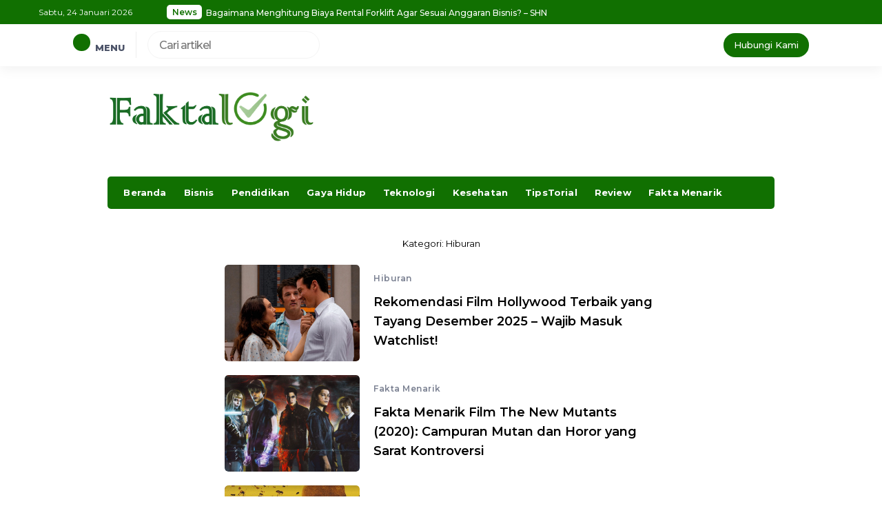

--- FILE ---
content_type: text/html; charset=UTF-8
request_url: https://faktalogi.com/category/hiburan/
body_size: 10259
content:


<!DOCTYPE html>
<html lang="id">
<head>
    <meta charset="UTF-8">
    <meta name="viewport" content="width=device-width, initial-scale=1.0">
    <link rel="profile" href="https://gmpg.org/xfn/11">

    <meta name='robots' content='index, follow, max-image-preview:large, max-snippet:-1, max-video-preview:-1' />

	<!-- This site is optimized with the Yoast SEO plugin v23.0 - https://yoast.com/wordpress/plugins/seo/ -->
	<title>Hiburan Arsip - Faktalogi</title>
	<link rel="canonical" href="https://faktalogi.com/category/hiburan/" />
	<link rel="next" href="https://faktalogi.com/category/hiburan/page/2/" />
	<meta property="og:locale" content="id_ID" />
	<meta property="og:type" content="article" />
	<meta property="og:title" content="Hiburan Arsip - Faktalogi" />
	<meta property="og:url" content="https://faktalogi.com/category/hiburan/" />
	<meta property="og:site_name" content="Faktalogi" />
	<meta name="twitter:card" content="summary_large_image" />
	<script type="application/ld+json" class="yoast-schema-graph">{"@context":"https://schema.org","@graph":[{"@type":"CollectionPage","@id":"https://faktalogi.com/category/hiburan/","url":"https://faktalogi.com/category/hiburan/","name":"Hiburan Arsip - Faktalogi","isPartOf":{"@id":"https://faktalogi.com/#website"},"primaryImageOfPage":{"@id":"https://faktalogi.com/category/hiburan/#primaryimage"},"image":{"@id":"https://faktalogi.com/category/hiburan/#primaryimage"},"thumbnailUrl":"https://faktalogi.com/wp-content/uploads/2025/11/film-Hollywood-yang-tayang-Desember-2025.jpeg","breadcrumb":{"@id":"https://faktalogi.com/category/hiburan/#breadcrumb"},"inLanguage":"id"},{"@type":"ImageObject","inLanguage":"id","@id":"https://faktalogi.com/category/hiburan/#primaryimage","url":"https://faktalogi.com/wp-content/uploads/2025/11/film-Hollywood-yang-tayang-Desember-2025.jpeg","contentUrl":"https://faktalogi.com/wp-content/uploads/2025/11/film-Hollywood-yang-tayang-Desember-2025.jpeg","width":1581,"height":1054,"caption":"film Hollywood yang tayang Desember 2025"},{"@type":"BreadcrumbList","@id":"https://faktalogi.com/category/hiburan/#breadcrumb","itemListElement":[{"@type":"ListItem","position":1,"name":"Beranda","item":"https://faktalogi.com/"},{"@type":"ListItem","position":2,"name":"Hiburan"}]},{"@type":"WebSite","@id":"https://faktalogi.com/#website","url":"https://faktalogi.com/","name":"Faktalogi","description":"Mengulas dan Menyajikan Fakta","publisher":{"@id":"https://faktalogi.com/#organization"},"potentialAction":[{"@type":"SearchAction","target":{"@type":"EntryPoint","urlTemplate":"https://faktalogi.com/?s={search_term_string}"},"query-input":"required name=search_term_string"}],"inLanguage":"id"},{"@type":"Organization","@id":"https://faktalogi.com/#organization","name":"Faktalogi","url":"https://faktalogi.com/","logo":{"@type":"ImageObject","inLanguage":"id","@id":"https://faktalogi.com/#/schema/logo/image/","url":"https://faktalogi.com/wp-content/uploads/2024/07/cropped-logo-faktalogi.png","contentUrl":"https://faktalogi.com/wp-content/uploads/2024/07/cropped-logo-faktalogi.png","width":828,"height":233,"caption":"Faktalogi"},"image":{"@id":"https://faktalogi.com/#/schema/logo/image/"}}]}</script>
	<!-- / Yoast SEO plugin. -->


<link rel='dns-prefetch' href='//kit.fontawesome.com' />
<link rel='dns-prefetch' href='//cdn.jsdelivr.net' />
<link rel='dns-prefetch' href='//cdnjs.cloudflare.com' />
<link rel="alternate" type="application/rss+xml" title="Faktalogi &raquo; Feed" href="https://faktalogi.com/feed/" />
<link rel="alternate" type="application/rss+xml" title="Faktalogi &raquo; Umpan Komentar" href="https://faktalogi.com/comments/feed/" />
<link rel="alternate" type="application/rss+xml" title="Faktalogi &raquo; Hiburan Umpan Kategori" href="https://faktalogi.com/category/hiburan/feed/" />
<style id='wp-img-auto-sizes-contain-inline-css'>
img:is([sizes=auto i],[sizes^="auto," i]){contain-intrinsic-size:3000px 1500px}
/*# sourceURL=wp-img-auto-sizes-contain-inline-css */
</style>
<style id='wp-block-library-inline-css'>
:root{--wp-block-synced-color:#7a00df;--wp-block-synced-color--rgb:122,0,223;--wp-bound-block-color:var(--wp-block-synced-color);--wp-editor-canvas-background:#ddd;--wp-admin-theme-color:#007cba;--wp-admin-theme-color--rgb:0,124,186;--wp-admin-theme-color-darker-10:#006ba1;--wp-admin-theme-color-darker-10--rgb:0,107,160.5;--wp-admin-theme-color-darker-20:#005a87;--wp-admin-theme-color-darker-20--rgb:0,90,135;--wp-admin-border-width-focus:2px}@media (min-resolution:192dpi){:root{--wp-admin-border-width-focus:1.5px}}.wp-element-button{cursor:pointer}:root .has-very-light-gray-background-color{background-color:#eee}:root .has-very-dark-gray-background-color{background-color:#313131}:root .has-very-light-gray-color{color:#eee}:root .has-very-dark-gray-color{color:#313131}:root .has-vivid-green-cyan-to-vivid-cyan-blue-gradient-background{background:linear-gradient(135deg,#00d084,#0693e3)}:root .has-purple-crush-gradient-background{background:linear-gradient(135deg,#34e2e4,#4721fb 50%,#ab1dfe)}:root .has-hazy-dawn-gradient-background{background:linear-gradient(135deg,#faaca8,#dad0ec)}:root .has-subdued-olive-gradient-background{background:linear-gradient(135deg,#fafae1,#67a671)}:root .has-atomic-cream-gradient-background{background:linear-gradient(135deg,#fdd79a,#004a59)}:root .has-nightshade-gradient-background{background:linear-gradient(135deg,#330968,#31cdcf)}:root .has-midnight-gradient-background{background:linear-gradient(135deg,#020381,#2874fc)}:root{--wp--preset--font-size--normal:16px;--wp--preset--font-size--huge:42px}.has-regular-font-size{font-size:1em}.has-larger-font-size{font-size:2.625em}.has-normal-font-size{font-size:var(--wp--preset--font-size--normal)}.has-huge-font-size{font-size:var(--wp--preset--font-size--huge)}.has-text-align-center{text-align:center}.has-text-align-left{text-align:left}.has-text-align-right{text-align:right}.has-fit-text{white-space:nowrap!important}#end-resizable-editor-section{display:none}.aligncenter{clear:both}.items-justified-left{justify-content:flex-start}.items-justified-center{justify-content:center}.items-justified-right{justify-content:flex-end}.items-justified-space-between{justify-content:space-between}.screen-reader-text{border:0;clip-path:inset(50%);height:1px;margin:-1px;overflow:hidden;padding:0;position:absolute;width:1px;word-wrap:normal!important}.screen-reader-text:focus{background-color:#ddd;clip-path:none;color:#444;display:block;font-size:1em;height:auto;left:5px;line-height:normal;padding:15px 23px 14px;text-decoration:none;top:5px;width:auto;z-index:100000}html :where(.has-border-color){border-style:solid}html :where([style*=border-top-color]){border-top-style:solid}html :where([style*=border-right-color]){border-right-style:solid}html :where([style*=border-bottom-color]){border-bottom-style:solid}html :where([style*=border-left-color]){border-left-style:solid}html :where([style*=border-width]){border-style:solid}html :where([style*=border-top-width]){border-top-style:solid}html :where([style*=border-right-width]){border-right-style:solid}html :where([style*=border-bottom-width]){border-bottom-style:solid}html :where([style*=border-left-width]){border-left-style:solid}html :where(img[class*=wp-image-]){height:auto;max-width:100%}:where(figure){margin:0 0 1em}html :where(.is-position-sticky){--wp-admin--admin-bar--position-offset:var(--wp-admin--admin-bar--height,0px)}@media screen and (max-width:600px){html :where(.is-position-sticky){--wp-admin--admin-bar--position-offset:0px}}

/*# sourceURL=wp-block-library-inline-css */
</style><style id='global-styles-inline-css'>
:root{--wp--preset--aspect-ratio--square: 1;--wp--preset--aspect-ratio--4-3: 4/3;--wp--preset--aspect-ratio--3-4: 3/4;--wp--preset--aspect-ratio--3-2: 3/2;--wp--preset--aspect-ratio--2-3: 2/3;--wp--preset--aspect-ratio--16-9: 16/9;--wp--preset--aspect-ratio--9-16: 9/16;--wp--preset--color--black: #000000;--wp--preset--color--cyan-bluish-gray: #abb8c3;--wp--preset--color--white: #ffffff;--wp--preset--color--pale-pink: #f78da7;--wp--preset--color--vivid-red: #cf2e2e;--wp--preset--color--luminous-vivid-orange: #ff6900;--wp--preset--color--luminous-vivid-amber: #fcb900;--wp--preset--color--light-green-cyan: #7bdcb5;--wp--preset--color--vivid-green-cyan: #00d084;--wp--preset--color--pale-cyan-blue: #8ed1fc;--wp--preset--color--vivid-cyan-blue: #0693e3;--wp--preset--color--vivid-purple: #9b51e0;--wp--preset--gradient--vivid-cyan-blue-to-vivid-purple: linear-gradient(135deg,rgb(6,147,227) 0%,rgb(155,81,224) 100%);--wp--preset--gradient--light-green-cyan-to-vivid-green-cyan: linear-gradient(135deg,rgb(122,220,180) 0%,rgb(0,208,130) 100%);--wp--preset--gradient--luminous-vivid-amber-to-luminous-vivid-orange: linear-gradient(135deg,rgb(252,185,0) 0%,rgb(255,105,0) 100%);--wp--preset--gradient--luminous-vivid-orange-to-vivid-red: linear-gradient(135deg,rgb(255,105,0) 0%,rgb(207,46,46) 100%);--wp--preset--gradient--very-light-gray-to-cyan-bluish-gray: linear-gradient(135deg,rgb(238,238,238) 0%,rgb(169,184,195) 100%);--wp--preset--gradient--cool-to-warm-spectrum: linear-gradient(135deg,rgb(74,234,220) 0%,rgb(151,120,209) 20%,rgb(207,42,186) 40%,rgb(238,44,130) 60%,rgb(251,105,98) 80%,rgb(254,248,76) 100%);--wp--preset--gradient--blush-light-purple: linear-gradient(135deg,rgb(255,206,236) 0%,rgb(152,150,240) 100%);--wp--preset--gradient--blush-bordeaux: linear-gradient(135deg,rgb(254,205,165) 0%,rgb(254,45,45) 50%,rgb(107,0,62) 100%);--wp--preset--gradient--luminous-dusk: linear-gradient(135deg,rgb(255,203,112) 0%,rgb(199,81,192) 50%,rgb(65,88,208) 100%);--wp--preset--gradient--pale-ocean: linear-gradient(135deg,rgb(255,245,203) 0%,rgb(182,227,212) 50%,rgb(51,167,181) 100%);--wp--preset--gradient--electric-grass: linear-gradient(135deg,rgb(202,248,128) 0%,rgb(113,206,126) 100%);--wp--preset--gradient--midnight: linear-gradient(135deg,rgb(2,3,129) 0%,rgb(40,116,252) 100%);--wp--preset--font-size--small: 13px;--wp--preset--font-size--medium: 20px;--wp--preset--font-size--large: 36px;--wp--preset--font-size--x-large: 42px;--wp--preset--spacing--20: 0.44rem;--wp--preset--spacing--30: 0.67rem;--wp--preset--spacing--40: 1rem;--wp--preset--spacing--50: 1.5rem;--wp--preset--spacing--60: 2.25rem;--wp--preset--spacing--70: 3.38rem;--wp--preset--spacing--80: 5.06rem;--wp--preset--shadow--natural: 6px 6px 9px rgba(0, 0, 0, 0.2);--wp--preset--shadow--deep: 12px 12px 50px rgba(0, 0, 0, 0.4);--wp--preset--shadow--sharp: 6px 6px 0px rgba(0, 0, 0, 0.2);--wp--preset--shadow--outlined: 6px 6px 0px -3px rgb(255, 255, 255), 6px 6px rgb(0, 0, 0);--wp--preset--shadow--crisp: 6px 6px 0px rgb(0, 0, 0);}:where(.is-layout-flex){gap: 0.5em;}:where(.is-layout-grid){gap: 0.5em;}body .is-layout-flex{display: flex;}.is-layout-flex{flex-wrap: wrap;align-items: center;}.is-layout-flex > :is(*, div){margin: 0;}body .is-layout-grid{display: grid;}.is-layout-grid > :is(*, div){margin: 0;}:where(.wp-block-columns.is-layout-flex){gap: 2em;}:where(.wp-block-columns.is-layout-grid){gap: 2em;}:where(.wp-block-post-template.is-layout-flex){gap: 1.25em;}:where(.wp-block-post-template.is-layout-grid){gap: 1.25em;}.has-black-color{color: var(--wp--preset--color--black) !important;}.has-cyan-bluish-gray-color{color: var(--wp--preset--color--cyan-bluish-gray) !important;}.has-white-color{color: var(--wp--preset--color--white) !important;}.has-pale-pink-color{color: var(--wp--preset--color--pale-pink) !important;}.has-vivid-red-color{color: var(--wp--preset--color--vivid-red) !important;}.has-luminous-vivid-orange-color{color: var(--wp--preset--color--luminous-vivid-orange) !important;}.has-luminous-vivid-amber-color{color: var(--wp--preset--color--luminous-vivid-amber) !important;}.has-light-green-cyan-color{color: var(--wp--preset--color--light-green-cyan) !important;}.has-vivid-green-cyan-color{color: var(--wp--preset--color--vivid-green-cyan) !important;}.has-pale-cyan-blue-color{color: var(--wp--preset--color--pale-cyan-blue) !important;}.has-vivid-cyan-blue-color{color: var(--wp--preset--color--vivid-cyan-blue) !important;}.has-vivid-purple-color{color: var(--wp--preset--color--vivid-purple) !important;}.has-black-background-color{background-color: var(--wp--preset--color--black) !important;}.has-cyan-bluish-gray-background-color{background-color: var(--wp--preset--color--cyan-bluish-gray) !important;}.has-white-background-color{background-color: var(--wp--preset--color--white) !important;}.has-pale-pink-background-color{background-color: var(--wp--preset--color--pale-pink) !important;}.has-vivid-red-background-color{background-color: var(--wp--preset--color--vivid-red) !important;}.has-luminous-vivid-orange-background-color{background-color: var(--wp--preset--color--luminous-vivid-orange) !important;}.has-luminous-vivid-amber-background-color{background-color: var(--wp--preset--color--luminous-vivid-amber) !important;}.has-light-green-cyan-background-color{background-color: var(--wp--preset--color--light-green-cyan) !important;}.has-vivid-green-cyan-background-color{background-color: var(--wp--preset--color--vivid-green-cyan) !important;}.has-pale-cyan-blue-background-color{background-color: var(--wp--preset--color--pale-cyan-blue) !important;}.has-vivid-cyan-blue-background-color{background-color: var(--wp--preset--color--vivid-cyan-blue) !important;}.has-vivid-purple-background-color{background-color: var(--wp--preset--color--vivid-purple) !important;}.has-black-border-color{border-color: var(--wp--preset--color--black) !important;}.has-cyan-bluish-gray-border-color{border-color: var(--wp--preset--color--cyan-bluish-gray) !important;}.has-white-border-color{border-color: var(--wp--preset--color--white) !important;}.has-pale-pink-border-color{border-color: var(--wp--preset--color--pale-pink) !important;}.has-vivid-red-border-color{border-color: var(--wp--preset--color--vivid-red) !important;}.has-luminous-vivid-orange-border-color{border-color: var(--wp--preset--color--luminous-vivid-orange) !important;}.has-luminous-vivid-amber-border-color{border-color: var(--wp--preset--color--luminous-vivid-amber) !important;}.has-light-green-cyan-border-color{border-color: var(--wp--preset--color--light-green-cyan) !important;}.has-vivid-green-cyan-border-color{border-color: var(--wp--preset--color--vivid-green-cyan) !important;}.has-pale-cyan-blue-border-color{border-color: var(--wp--preset--color--pale-cyan-blue) !important;}.has-vivid-cyan-blue-border-color{border-color: var(--wp--preset--color--vivid-cyan-blue) !important;}.has-vivid-purple-border-color{border-color: var(--wp--preset--color--vivid-purple) !important;}.has-vivid-cyan-blue-to-vivid-purple-gradient-background{background: var(--wp--preset--gradient--vivid-cyan-blue-to-vivid-purple) !important;}.has-light-green-cyan-to-vivid-green-cyan-gradient-background{background: var(--wp--preset--gradient--light-green-cyan-to-vivid-green-cyan) !important;}.has-luminous-vivid-amber-to-luminous-vivid-orange-gradient-background{background: var(--wp--preset--gradient--luminous-vivid-amber-to-luminous-vivid-orange) !important;}.has-luminous-vivid-orange-to-vivid-red-gradient-background{background: var(--wp--preset--gradient--luminous-vivid-orange-to-vivid-red) !important;}.has-very-light-gray-to-cyan-bluish-gray-gradient-background{background: var(--wp--preset--gradient--very-light-gray-to-cyan-bluish-gray) !important;}.has-cool-to-warm-spectrum-gradient-background{background: var(--wp--preset--gradient--cool-to-warm-spectrum) !important;}.has-blush-light-purple-gradient-background{background: var(--wp--preset--gradient--blush-light-purple) !important;}.has-blush-bordeaux-gradient-background{background: var(--wp--preset--gradient--blush-bordeaux) !important;}.has-luminous-dusk-gradient-background{background: var(--wp--preset--gradient--luminous-dusk) !important;}.has-pale-ocean-gradient-background{background: var(--wp--preset--gradient--pale-ocean) !important;}.has-electric-grass-gradient-background{background: var(--wp--preset--gradient--electric-grass) !important;}.has-midnight-gradient-background{background: var(--wp--preset--gradient--midnight) !important;}.has-small-font-size{font-size: var(--wp--preset--font-size--small) !important;}.has-medium-font-size{font-size: var(--wp--preset--font-size--medium) !important;}.has-large-font-size{font-size: var(--wp--preset--font-size--large) !important;}.has-x-large-font-size{font-size: var(--wp--preset--font-size--x-large) !important;}
/*# sourceURL=global-styles-inline-css */
</style>

<style id='classic-theme-styles-inline-css'>
/*! This file is auto-generated */
.wp-block-button__link{color:#fff;background-color:#32373c;border-radius:9999px;box-shadow:none;text-decoration:none;padding:calc(.667em + 2px) calc(1.333em + 2px);font-size:1.125em}.wp-block-file__button{background:#32373c;color:#fff;text-decoration:none}
/*# sourceURL=/wp-includes/css/classic-themes.min.css */
</style>
<link rel='stylesheet' id='raylight-style-css' href='https://faktalogi.com/wp-content/themes/raylight-redesign-master/style.css?ver=1.1.3' media='all' />
<link rel='stylesheet' id='ray-main-style-css' href='https://faktalogi.com/wp-content/themes/raylight-redesign-master/assets/css/style.css?ver=1.1.3' media='all' />
<link rel='stylesheet' id='ray-swiper-css-css' href='https://cdn.jsdelivr.net/npm/swiper@8/swiper-bundle.min.css?ver=8' media='all' />
<link rel="https://api.w.org/" href="https://faktalogi.com/wp-json/" /><link rel="alternate" title="JSON" type="application/json" href="https://faktalogi.com/wp-json/wp/v2/categories/6" /><link rel="EditURI" type="application/rsd+xml" title="RSD" href="https://faktalogi.com/xmlrpc.php?rsd" />
<meta name="generator" content="WordPress 6.9" />
	<style type="text/css">
        :root { --primary: #117001;--secondary: #44c63d; }
		body { font-size: 1rem; }.ray-main-single-content h3 { font-size: 1.17rem; }.ray-main-single-content h4 { font-size: 1rem; }.ray-main-single-content h5 { font-size: .83rem; }.ray-main-single-content h6 { font-size: .67rem; }.ray-main-single-content p, .ray-main-single-content ul li, .ray-main-single-content ol li { font-size: 1.065rem; }.ray-branding img { width: 300px; margin-bottom: 1em; }.ray-branding-mobile img { width: 220px; }.ray-custom-post-1-title { font-weight: 700; }.ray-custom-post-1-title { font-size: 0.900rem; }.ray-custom-post-3-title { font-weight: 700; }.ray-custom-post-3-title { font-size: 0.900rem; }.ray-footer-main-wrapper { background: #3d7014; }.ray-footer-copy-wrapper { background: #1d5410; }	</style>
<link rel="icon" href="https://faktalogi.com/wp-content/uploads/2024/07/cropped-cropped-logo-faktalogi-32x32.png" sizes="32x32" />
<link rel="icon" href="https://faktalogi.com/wp-content/uploads/2024/07/cropped-cropped-logo-faktalogi-192x192.png" sizes="192x192" />
<link rel="apple-touch-icon" href="https://faktalogi.com/wp-content/uploads/2024/07/cropped-cropped-logo-faktalogi-180x180.png" />
<meta name="msapplication-TileImage" content="https://faktalogi.com/wp-content/uploads/2024/07/cropped-cropped-logo-faktalogi-270x270.png" />
<link rel='stylesheet' id='ray-google-font-css' href='https://fonts.googleapis.com/css2?family=Montserrat%3Aital%2Cwght%400%2C300%3B0%2C400%3B0%2C500%3B0%2C600%3B0%2C700%3B0%2C800%3B0%2C900%3B1%2C300%3B1%2C400%3B1%2C500%3B1%2C600%3B1%2C700%3B1%2C800%3B1%2C900&#038;display=swap&#038;ver=6.9' media='all' />
<link rel='stylesheet' id='ray-google-font-2-css' href='https://fonts.googleapis.com/css2?family=DM+Sans%3Aital%2Cwght%400%2C400%3B0%2C500%3B0%2C700%3B1%2C400%3B1%2C500%3B1%2C700&#038;display=swap&#038;ver=6.9' media='all' />
</head>
<body class="archive category category-hiburan category-6 wp-custom-logo wp-theme-raylight-redesign-master">
<a class="skip-link screen-reader-text" href="#content">Skip to content</a>



<nav class="ray-navtop-wrapper">
    <div class="container">
        
        <di class="ray-navtop-container">
            <div class="ray-navtop-left">
                <span class="ray-navtop-datenow">
                    Sabtu, 24 Januari 2026                </span>
                <div class="ray-newsticker">
                    
<span class="ray-newsticker-heading">
    News</span>
<div class="newsticker-container">
            <a href="https://faktalogi.com/alasan-kritis-mengapa-bisnis-anda-wajib-migrasi-ke-data-cloud/" class="newsticker-single active">Alasan Kritis Mengapa Bisnis Anda Wajib Migrasi ke Data Cloud</a>
            <a href="https://faktalogi.com/bagaimana-menghitung-biaya-rental-forklift-agar-sesuai-anggaran-bisnis-shn/" class="newsticker-single ">Bagaimana Menghitung Biaya Rental Forklift Agar Sesuai Anggaran Bisnis? &#8211; SHN</a>
            <a href="https://faktalogi.com/ide-kreatif-bisnis-kue-tart-agar-tetap-kompetitif-di-pasar-yang-semakin-ketat/" class="newsticker-single ">Ide Kreatif Bisnis Kue Tart agar Tetap Kompetitif di Pasar yang Semakin Ketat</a>
            <a href="https://faktalogi.com/panduan-lengkap-memilih-jasa-percetakan-terbaik-untuk-kebutuhan-bisnis-anda/" class="newsticker-single ">Panduan Lengkap Memilih Jasa Percetakan Terbaik untuk Kebutuhan Bisnis Anda</a>
            <a href="https://faktalogi.com/qris-jadi-pilihan-tepat-di-era-belanja-digital/" class="newsticker-single ">QRIS Jadi Pilihan Tepat di Era Belanja Digital</a>
    </div>

                </div>
            </div>

            <div class="ray-navtop-social">
                <ul></ul>            </div>
        </di>

    </div>
</nav>

    
<nav class="ray-navbar">
    <div class="container">
        
        <div class="ray-navbar-container">
            <div class="ray-navbar-left">
                <div class="ray-menu-button">
                    <span class="ray-menu-button-icon">
                        <i class="fas fa-bars"></i>
                    </span>
                    <span class="ray-menu-button-text">MENU</span>
                </div>
                <div class="ray-navbar-search">
                    <form action="https://faktalogi.com/" method="get">
    <input type="text" name="s" placeholder="Cari artikel" value="">
    <button type="submit"><i class="fas fa-search"></i></button>
</form>                </div>
            </div>
            <div class="ray-navbar-right">
                                <a href="https://faktalogi.com/kontak-dan-kerjasama/"  class="ray-nav-right-button">Hubungi Kami</a>            </div>
        </div>

    </div>
</nav>


<nav class="ray-navbar-mobile">
    <div class="container">
        
        <div class="ray-navbar-mobile-container">
            <div class="ray-navbar-mobile-menu-button">
                <span><i class="fas fa-bars"></i></span>
            </div>
            <div class="ray-navbar-mobile-branding">
                <div class="ray-branding-mobile">
                    <a href="https://faktalogi.com/" class="ray-logo"><img src="https://faktalogi.com/wp-content/uploads/2024/07/logo-faktalogi.png" alt="Faktalogi"></a><a href="https://faktalogi.com/" class="ray-logo-dark-mode"><img src="https://faktalogi.com/wp-content/uploads/2024/07/logo-faktalogi.png" alt="Faktalogi"></a>                </div>
            </div>
            <div class="ray-navbar-mobile-search-button">
                <span><i class="fas fa-search"></i></span>
            </div>
        </div>

    </div>
</nav>

<section class="ray-navbar-menu-wrapper">
    <nav class="ray-navbar-menu">
        <div class="ray-navbar-menu-close">
            <span>
                <svg width="28" height="28" viewBox="0 0 24 24" fill="none" xmlns="http://www.w3.org/2000/svg">
                    <path d="M17.59 5L12 10.59L6.41 5L5 6.41L10.59 12L5 17.59L6.41 19L12 13.41L17.59 19L19 17.59L13.41 12L19 6.41L17.59 5Z" fill="#2E3A59"></path>
                </svg>
            </span>
        </div>
        <div class="ray-navbar-menu-menu">
            <section class="ray-navbar-menu-widget">
                <section id="pages-3" class="widget widget_pages"><h2 class="widget-title">Pintasan</h2>
			<ul>
				<li class="page_item page-item-109"><a href="https://faktalogi.com/kontak-dan-kerjasama/">Kontak dan Kerjasama</a></li>
<li class="page_item page-item-115"><a href="https://faktalogi.com/tentang-kami/">Tentang Kami</a></li>
			</ul>

			</section> 
            </section>
        </div>
    </nav>
</section>
<section class="ray-search-wrapper">
    <div class="ray-search-close">
        <i class="fas fa-times"></i>
    </div>
    <div class="ray-search-form">
        <form action="https://faktalogi.com/" method="get">
            <input type="text" name="s" placeholder="Cari..." value="">
            <button type="submit"><i class="fas fa-search"></i></button>
        </form>
    </div>
</section>

<section class="ray-main-main-wrapper">

        
    <section class="ray-main-section">
        
        <section class="ray-branding-wrapper">
            <div class="container">
                
                <div class="ray-branding-container">
                    <div class="ray-branding">
                        <a href="https://faktalogi.com/" class="ray-logo"><img src="https://faktalogi.com/wp-content/uploads/2024/07/logo-faktalogi.png" alt="Faktalogi"></a><a href="https://faktalogi.com/" class="ray-logo-dark-mode"><img src="https://faktalogi.com/wp-content/uploads/2024/07/logo-faktalogi.png" alt="Faktalogi"></a>                    </div>

                                    </div>

            </div>
        </section>

        <nav class="ray-main-menu-wrapper">
            <div class="container">
                
                <div class="ray-main-menu-container" itemscope itemtype="https://schema.org/SiteNavigationElement">
                    <div class="menu-utama-container"><ul id="menu-utama" class="menu"><li id="menu-item-788" class="menu-item menu-item-type-custom menu-item-object-custom menu-item-home menu-item-788"><a href="https://faktalogi.com">Beranda</a></li>
<li id="menu-item-789" class="menu-item menu-item-type-taxonomy menu-item-object-category menu-item-789"><a href="https://faktalogi.com/category/bisnis/">Bisnis</a></li>
<li id="menu-item-858" class="menu-item menu-item-type-taxonomy menu-item-object-category menu-item-858"><a href="https://faktalogi.com/category/pendidikan/">Pendidikan</a></li>
<li id="menu-item-790" class="menu-item menu-item-type-taxonomy menu-item-object-category menu-item-790"><a href="https://faktalogi.com/category/gaya-hidup/">Gaya Hidup</a></li>
<li id="menu-item-791" class="menu-item menu-item-type-taxonomy menu-item-object-category menu-item-791"><a href="https://faktalogi.com/category/teknologi/">Teknologi</a></li>
<li id="menu-item-792" class="menu-item menu-item-type-taxonomy menu-item-object-category menu-item-792"><a href="https://faktalogi.com/category/kesehatan/">Kesehatan</a></li>
<li id="menu-item-793" class="menu-item menu-item-type-taxonomy menu-item-object-category menu-item-793"><a href="https://faktalogi.com/category/tipstorial/">TipsTorial</a></li>
<li id="menu-item-849" class="menu-item menu-item-type-taxonomy menu-item-object-category menu-item-849"><a href="https://faktalogi.com/category/review/">Review</a></li>
<li id="menu-item-848" class="menu-item menu-item-type-taxonomy menu-item-object-category menu-item-848"><a href="https://faktalogi.com/category/fakta-menarik/">Fakta Menarik</a></li>
</ul></div>                </div>

            </div>
        </nav>
        
        <main class="ray-main-wrapper">
            <div class="container">
                
                <div class="ray-main-container">
                    <section class="ray-main">

                        
                        <section class="ray-main-posts">

                            <h3 class="ray-archive-title">Kategori: <span>Hiburan</span></h3>
                            <div class="ray-main-posts-container ray-main-posts-paged">
                                
                                <article itemscope itemtype="http://schema.org/NewsArticle" id="post-1681" class="ray-main-post post-1681 post type-post status-publish format-standard has-post-thumbnail hentry category-hiburan category-review tag-film-hollywood tag-nontonfilm">
   
            <figure itemprop="image" itemscope itemtype="https://schema.org/ImageObject" class="ray-main-post-image">
            <a itemprop="url" href="https://faktalogi.com/rekomendasi-film-hollywood-terbaik-yang-tayang-desember-2025-wajib-masuk-watchlist/"><img width="196" height="140" class="lazy" src="https://faktalogi.com/wp-content/themes/raylight-redesign-master/assets/image/blank.png" data-src="https://faktalogi.com/wp-content/uploads/2025/11/film-Hollywood-yang-tayang-Desember-2025.jpeg" alt="film Hollywood yang tayang Desember 2025" /></a>        </figure>
        <section class="ray-main-post-entry">
        <span class="ray-main-post-category">
            <a class="ray-main-post-category-link" href="https://faktalogi.com/category/hiburan/">Hiburan</a>        </span>
        <h2 class="ray-main-post-title">
            <a itemprop="headline" href="https://faktalogi.com/rekomendasi-film-hollywood-terbaik-yang-tayang-desember-2025-wajib-masuk-watchlist/">Rekomendasi Film Hollywood Terbaik yang Tayang Desember 2025 – Wajib Masuk Watchlist!</a>
        </h2>
                <div class="ray-main-post-metadata">
                                            </div>
    </section>
</article><article itemscope itemtype="http://schema.org/NewsArticle" id="post-1536" class="ray-main-post post-1536 post type-post status-publish format-standard has-post-thumbnail hentry category-fakta-menarik category-hiburan category-review">
   
            <figure itemprop="image" itemscope itemtype="https://schema.org/ImageObject" class="ray-main-post-image">
            <a itemprop="url" href="https://faktalogi.com/fakta-menarik-film-the-new-mutants-2020-campuran-mutan-dan-horor-yang-sarat-kontroversi/"><img width="196" height="140" class="lazy" src="https://faktalogi.com/wp-content/themes/raylight-redesign-master/assets/image/blank.png" data-src="https://faktalogi.com/wp-content/uploads/2025/07/film-The-New-Mutants.jpg" alt="film The New Mutants" /></a>        </figure>
        <section class="ray-main-post-entry">
        <span class="ray-main-post-category">
            <a class="ray-main-post-category-link" href="https://faktalogi.com/category/fakta-menarik/">Fakta Menarik</a>        </span>
        <h2 class="ray-main-post-title">
            <a itemprop="headline" href="https://faktalogi.com/fakta-menarik-film-the-new-mutants-2020-campuran-mutan-dan-horor-yang-sarat-kontroversi/">Fakta Menarik Film The New Mutants (2020): Campuran Mutan dan Horor yang Sarat Kontroversi</a>
        </h2>
                <div class="ray-main-post-metadata">
                                            </div>
    </section>
</article><article itemscope itemtype="http://schema.org/NewsArticle" id="post-1514" class="ray-main-post post-1514 post type-post status-publish format-standard has-post-thumbnail hentry category-fakta-menarik category-hiburan tag-review-film-the-beekeeper">
   
            <figure itemprop="image" itemscope itemtype="https://schema.org/ImageObject" class="ray-main-post-image">
            <a itemprop="url" href="https://faktalogi.com/3-fakta-menarik-film-the-beekeeper-yang-wajib-sobat-tahu/"><img width="196" height="140" class="lazy" src="https://faktalogi.com/wp-content/themes/raylight-redesign-master/assets/image/blank.png" data-src="https://faktalogi.com/wp-content/uploads/2025/06/Review-Film-The-Beekeeper.jpg" alt="Review Film The Beekeeper" /></a>        </figure>
        <section class="ray-main-post-entry">
        <span class="ray-main-post-category">
            <a class="ray-main-post-category-link" href="https://faktalogi.com/category/fakta-menarik/">Fakta Menarik</a>        </span>
        <h2 class="ray-main-post-title">
            <a itemprop="headline" href="https://faktalogi.com/3-fakta-menarik-film-the-beekeeper-yang-wajib-sobat-tahu/">3 Fakta Menarik Film The Beekeeper yang Wajib Sobat Tahu!</a>
        </h2>
                <div class="ray-main-post-metadata">
                                            </div>
    </section>
</article><article itemscope itemtype="http://schema.org/NewsArticle" id="post-1506" class="ray-main-post post-1506 post type-post status-publish format-standard has-post-thumbnail hentry category-hiburan category-review">
   
            <figure itemprop="image" itemscope itemtype="https://schema.org/ImageObject" class="ray-main-post-image">
            <a itemprop="url" href="https://faktalogi.com/sosok-ketiga-film-yang-menyuguhkan-refleksi-batin-untuk-penonton/"><img width="196" height="140" class="lazy" src="https://faktalogi.com/wp-content/themes/raylight-redesign-master/assets/image/blank.png" data-src="https://faktalogi.com/wp-content/uploads/2025/06/Sosok-Ketiga-Film-yang-Menyuguhkan-Refleksi-Batin-untuk-Penonton.png" alt="Sosok Ketiga, Film yang Menyuguhkan Refleksi Batin untuk Penonton" /></a>        </figure>
        <section class="ray-main-post-entry">
        <span class="ray-main-post-category">
            <a class="ray-main-post-category-link" href="https://faktalogi.com/category/hiburan/">Hiburan</a>        </span>
        <h2 class="ray-main-post-title">
            <a itemprop="headline" href="https://faktalogi.com/sosok-ketiga-film-yang-menyuguhkan-refleksi-batin-untuk-penonton/">Sosok Ketiga, Film yang Menyuguhkan Refleksi Batin untuk Penonton</a>
        </h2>
                <div class="ray-main-post-metadata">
                                            </div>
    </section>
</article><article itemscope itemtype="http://schema.org/NewsArticle" id="post-1500" class="ray-main-post post-1500 post type-post status-publish format-standard has-post-thumbnail hentry category-fakta-menarik category-hiburan category-review">
   
            <figure itemprop="image" itemscope itemtype="https://schema.org/ImageObject" class="ray-main-post-image">
            <a itemprop="url" href="https://faktalogi.com/fakta-menarik-fate-the-winx-saga-rahasia-pemeran-dan-perbedaannya-dari-versi-kartun/"><img width="196" height="140" class="lazy" src="https://faktalogi.com/wp-content/themes/raylight-redesign-master/assets/image/blank.png" data-src="https://faktalogi.com/wp-content/uploads/2025/06/Fate-The-Winx-Saga.jpg" alt="Fate The Winx Saga" /></a>        </figure>
        <section class="ray-main-post-entry">
        <span class="ray-main-post-category">
            <a class="ray-main-post-category-link" href="https://faktalogi.com/category/fakta-menarik/">Fakta Menarik</a>        </span>
        <h2 class="ray-main-post-title">
            <a itemprop="headline" href="https://faktalogi.com/fakta-menarik-fate-the-winx-saga-rahasia-pemeran-dan-perbedaannya-dari-versi-kartun/">Fakta Menarik Fate The Winx Saga: Rahasia, Pemeran, dan Perbedaannya dari Versi Kartun</a>
        </h2>
                <div class="ray-main-post-metadata">
                                            </div>
    </section>
</article><article itemscope itemtype="http://schema.org/NewsArticle" id="post-1497" class="ray-main-post post-1497 post type-post status-publish format-standard has-post-thumbnail hentry category-fakta-menarik category-hiburan category-review">
   
            <figure itemprop="image" itemscope itemtype="https://schema.org/ImageObject" class="ray-main-post-image">
            <a itemprop="url" href="https://faktalogi.com/pesan-moral-yang-tersirat-dalam-film-wednesday-cermin-kehidupan-remaja-masa-kini/"><img width="196" height="140" class="lazy" src="https://faktalogi.com/wp-content/themes/raylight-redesign-master/assets/image/blank.png" data-src="https://faktalogi.com/wp-content/uploads/2025/06/Pesan-Moral-yang-Tersirat-dalam-Film-Wednesday-Cermin-Kehidupan-Remaja-Masa-Kini.png" alt="Pesan Moral yang Tersirat dalam Film “Wednesday”: Cermin Kehidupan Remaja Masa Kini" /></a>        </figure>
        <section class="ray-main-post-entry">
        <span class="ray-main-post-category">
            <a class="ray-main-post-category-link" href="https://faktalogi.com/category/fakta-menarik/">Fakta Menarik</a>        </span>
        <h2 class="ray-main-post-title">
            <a itemprop="headline" href="https://faktalogi.com/pesan-moral-yang-tersirat-dalam-film-wednesday-cermin-kehidupan-remaja-masa-kini/">Pesan Moral yang Tersirat dalam Film “Wednesday”: Cermin Kehidupan Remaja Masa Kini</a>
        </h2>
                <div class="ray-main-post-metadata">
                                            </div>
    </section>
</article><article itemscope itemtype="http://schema.org/NewsArticle" id="post-1464" class="ray-main-post post-1464 post type-post status-publish format-standard has-post-thumbnail hentry category-hiburan category-review tag-anime-dengan-grafik-terbaik">
   
            <figure itemprop="image" itemscope itemtype="https://schema.org/ImageObject" class="ray-main-post-image">
            <a itemprop="url" href="https://faktalogi.com/keuntungan-nonton-anime-yang-jarang-disadari-sobat-wajib-tahu/"><img width="196" height="140" class="lazy" src="https://faktalogi.com/wp-content/themes/raylight-redesign-master/assets/image/blank.png" data-src="https://faktalogi.com/wp-content/uploads/2025/05/Keuntungan-Nonton-Anime-yang-Jarang-Disadari-Sobat-Wajib-Tahu.jpg" alt="Keuntungan Nonton Anime yang Jarang Disadari, Sobat Wajib Tahu!" /></a>        </figure>
        <section class="ray-main-post-entry">
        <span class="ray-main-post-category">
            <a class="ray-main-post-category-link" href="https://faktalogi.com/category/hiburan/">Hiburan</a>        </span>
        <h2 class="ray-main-post-title">
            <a itemprop="headline" href="https://faktalogi.com/keuntungan-nonton-anime-yang-jarang-disadari-sobat-wajib-tahu/">Keuntungan Nonton Anime yang Jarang Disadari, Sobat Wajib Tahu!</a>
        </h2>
                <div class="ray-main-post-metadata">
                                            </div>
    </section>
</article><article itemscope itemtype="http://schema.org/NewsArticle" id="post-1458" class="ray-main-post post-1458 post type-post status-publish format-standard has-post-thumbnail hentry category-hiburan category-review">
   
            <figure itemprop="image" itemscope itemtype="https://schema.org/ImageObject" class="ray-main-post-image">
            <a itemprop="url" href="https://faktalogi.com/review-drama-korea-the-haunted-palace-kisah-mistis-di-balik-dinding-istana/"><img width="196" height="140" class="lazy" src="https://faktalogi.com/wp-content/themes/raylight-redesign-master/assets/image/blank.png" data-src="https://faktalogi.com/wp-content/uploads/2025/05/review-drama-Korea-The-Haunted-Palace.jpg" alt="review drama Korea The Haunted Palace" /></a>        </figure>
        <section class="ray-main-post-entry">
        <span class="ray-main-post-category">
            <a class="ray-main-post-category-link" href="https://faktalogi.com/category/hiburan/">Hiburan</a>        </span>
        <h2 class="ray-main-post-title">
            <a itemprop="headline" href="https://faktalogi.com/review-drama-korea-the-haunted-palace-kisah-mistis-di-balik-dinding-istana/">Review Drama Korea The Haunted Palace: Kisah Mistis di Balik Dinding Istana</a>
        </h2>
                <div class="ray-main-post-metadata">
                                            </div>
    </section>
</article><article itemscope itemtype="http://schema.org/NewsArticle" id="post-1453" class="ray-main-post post-1453 post type-post status-publish format-standard has-post-thumbnail hentry category-hiburan category-review">
   
            <figure itemprop="image" itemscope itemtype="https://schema.org/ImageObject" class="ray-main-post-image">
            <a itemprop="url" href="https://faktalogi.com/film-hollywood-terbaru-2025-daftar-lengkap-jadwal-rilis-sinopsis/"><img width="196" height="140" class="lazy" src="https://faktalogi.com/wp-content/themes/raylight-redesign-master/assets/image/blank.png" data-src="https://faktalogi.com/wp-content/uploads/2025/05/film-Hollywood-terbaru-2025.webp" alt="film Hollywood terbaru 2025" /></a>        </figure>
        <section class="ray-main-post-entry">
        <span class="ray-main-post-category">
            <a class="ray-main-post-category-link" href="https://faktalogi.com/category/hiburan/">Hiburan</a>        </span>
        <h2 class="ray-main-post-title">
            <a itemprop="headline" href="https://faktalogi.com/film-hollywood-terbaru-2025-daftar-lengkap-jadwal-rilis-sinopsis/">Film Hollywood Terbaru 2025 – Daftar Lengkap, Jadwal Rilis &#038; Sinopsis</a>
        </h2>
                <div class="ray-main-post-metadata">
                                            </div>
    </section>
</article><article itemscope itemtype="http://schema.org/NewsArticle" id="post-1450" class="ray-main-post post-1450 post type-post status-publish format-standard has-post-thumbnail hentry category-hiburan category-review tag-serial-netflix-yang-viral">
   
            <figure itemprop="image" itemscope itemtype="https://schema.org/ImageObject" class="ray-main-post-image">
            <a itemprop="url" href="https://faktalogi.com/squid-game-siapa-saja-yang-membuat-serial-ini-jadi-fenomenal/"><img width="196" height="140" class="lazy" src="https://faktalogi.com/wp-content/themes/raylight-redesign-master/assets/image/blank.png" data-src="https://faktalogi.com/wp-content/uploads/2025/05/Squid-Game-Siapa-Saja-yang-Membuat-Serial-Ini-Jadi-Fenomenal.jpg" alt="Squid Game: Siapa Saja yang Membuat Serial Ini Jadi Fenomenal?" /></a>        </figure>
        <section class="ray-main-post-entry">
        <span class="ray-main-post-category">
            <a class="ray-main-post-category-link" href="https://faktalogi.com/category/hiburan/">Hiburan</a>        </span>
        <h2 class="ray-main-post-title">
            <a itemprop="headline" href="https://faktalogi.com/squid-game-siapa-saja-yang-membuat-serial-ini-jadi-fenomenal/">Squid Game: Siapa Saja yang Membuat Serial Ini Jadi Fenomenal?</a>
        </h2>
                <div class="ray-main-post-metadata">
                                            </div>
    </section>
</article><article itemscope itemtype="http://schema.org/NewsArticle" id="post-1372" class="ray-main-post post-1372 post type-post status-publish format-standard has-post-thumbnail hentry category-hiburan category-review">
   
            <figure itemprop="image" itemscope itemtype="https://schema.org/ImageObject" class="ray-main-post-image">
            <a itemprop="url" href="https://faktalogi.com/daya-tarik-film-pasutri-gaje-komedi-romantis-yang-dekat-dengan-realita/"><img width="196" height="140" class="lazy" src="https://faktalogi.com/wp-content/themes/raylight-redesign-master/assets/image/blank.png" data-src="https://faktalogi.com/wp-content/uploads/2025/04/layartancap.id_.jpg" alt="layartancap.id" /></a>        </figure>
        <section class="ray-main-post-entry">
        <span class="ray-main-post-category">
            <a class="ray-main-post-category-link" href="https://faktalogi.com/category/hiburan/">Hiburan</a>        </span>
        <h2 class="ray-main-post-title">
            <a itemprop="headline" href="https://faktalogi.com/daya-tarik-film-pasutri-gaje-komedi-romantis-yang-dekat-dengan-realita/">Daya Tarik Film Pasutri Gaje: Komedi Romantis yang Dekat dengan Realita</a>
        </h2>
                <div class="ray-main-post-metadata">
                                            </div>
    </section>
</article>
                            </div>
                        </section>

                        <section class="ray-posts-pagination ray-pagination-number"><span class='current'>1</span><a href='https://faktalogi.com/category/hiburan/page/2/' class='inactive' >2</a><a href='https://faktalogi.com/category/hiburan/page/3/' class='inactive' >3</a></section>
                        
                    </section>
                    
                    
<aside class="ray-sidebar">
                        
    <section id="raylight_popular_posts_widget-3" class="widget raylight_popular_posts_widget">
<section class="widget ray-custom-widget ray-custom-widget-style-1">
	<div class="ray-custom-widget-header">
		<h3>Populer</h3>
	</div>
	<div class="ray-custom-widget-content">

		
		<article class="ray-widget-style-1">
			<figure class="ray-widget-style-1-image">
				<a itemprop="url" href="https://faktalogi.com/film-hollywood-terbaru-2025-daftar-lengkap-jadwal-rilis-sinopsis/"><img width="120" height="90" class="lazy" src="https://faktalogi.com/wp-content/themes/raylight-redesign-master/assets/image/blank.png" data-src="https://faktalogi.com/wp-content/uploads/2025/05/film-Hollywood-terbaru-2025.webp" alt="film Hollywood terbaru 2025" /></a>			</figure>
			<section class="ray-widget-style-1-entry">
				<h3><a href="https://faktalogi.com/film-hollywood-terbaru-2025-daftar-lengkap-jadwal-rilis-sinopsis/">Film Hollywood Terbaru 2025 – Daftar Lengkap, Jadwal Rilis &#038; Sinopsis</a></h3>
				<div class="ray-widget-style-1-metadata">
					<a class="ray-widget-style-1-cat" href="https://faktalogi.com/category/hiburan/">Hiburan</a>					<span class="ray-widget-style-1-date">
						26 Mei 2025					</span>
				</div>
			</section>
		</article>

		
		<article class="ray-widget-style-1">
			<figure class="ray-widget-style-1-image">
				<a itemprop="url" href="https://faktalogi.com/real-madrid-sejarah-prestasi-dan-kehebatan-klub-sepak-bola-terbaik-dunia/"><img width="120" height="90" class="lazy" src="https://faktalogi.com/wp-content/themes/raylight-redesign-master/assets/image/blank.png" data-src="https://faktalogi.com/wp-content/uploads/2025/03/Real-Madrid.webp" alt="Real Madrid" /></a>			</figure>
			<section class="ray-widget-style-1-entry">
				<h3><a href="https://faktalogi.com/real-madrid-sejarah-prestasi-dan-kehebatan-klub-sepak-bola-terbaik-dunia/">Real Madrid: Sejarah, Prestasi, dan Kehebatan Klub Sepak Bola Terbaik Dunia</a></h3>
				<div class="ray-widget-style-1-metadata">
					<a class="ray-widget-style-1-cat" href="https://faktalogi.com/category/review/">Review</a>					<span class="ray-widget-style-1-date">
						28 Maret 2025					</span>
				</div>
			</section>
		</article>

		
		<article class="ray-widget-style-1">
			<figure class="ray-widget-style-1-image">
				<a itemprop="url" href="https://faktalogi.com/apa-itu-obat-yusimox-ini-penjelasannya/"><img width="120" height="90" class="lazy" src="https://faktalogi.com/wp-content/themes/raylight-redesign-master/assets/image/blank.png" data-src="https://faktalogi.com/wp-content/uploads/2024/06/Yusimox-1.jpg" alt="Yusimox" /></a>			</figure>
			<section class="ray-widget-style-1-entry">
				<h3><a href="https://faktalogi.com/apa-itu-obat-yusimox-ini-penjelasannya/">Apa Itu Obat Yusimox? Ini Penjelasannya</a></h3>
				<div class="ray-widget-style-1-metadata">
					<a class="ray-widget-style-1-cat" href="https://faktalogi.com/category/kesehatan/">Kesehatan</a>					<span class="ray-widget-style-1-date">
						26 Juni 2024					</span>
				</div>
			</section>
		</article>

		
		<article class="ray-widget-style-1">
			<figure class="ray-widget-style-1-image">
				<a itemprop="url" href="https://faktalogi.com/solusi-efektif-untuk-mengatasi-keterlambatan-pengiriman-barang/"><img width="120" height="90" class="lazy" src="https://faktalogi.com/wp-content/themes/raylight-redesign-master/assets/image/blank.png" data-src="https://faktalogi.com/wp-content/uploads/2023/12/Solusi-Efektif-Untuk-Mengatasi-Keterlambatan-Pengiriman-Barang-1.jpg" alt="Solusi Efektif Untuk Mengatasi Keterlambatan Pengiriman Barang" /></a>			</figure>
			<section class="ray-widget-style-1-entry">
				<h3><a href="https://faktalogi.com/solusi-efektif-untuk-mengatasi-keterlambatan-pengiriman-barang/">Solusi Efektif Untuk Mengatasi Keterlambatan Pengiriman Barang</a></h3>
				<div class="ray-widget-style-1-metadata">
					<a class="ray-widget-style-1-cat" href="https://faktalogi.com/category/tipstorial/">TipsTorial</a>					<span class="ray-widget-style-1-date">
						28 Desember 2023					</span>
				</div>
			</section>
		</article>

		
		<article class="ray-widget-style-1">
			<figure class="ray-widget-style-1-image">
				<a itemprop="url" href="https://faktalogi.com/apa-dasar-hukum-aturan-jembatan-timbang-ini-penjelasannya/"><img width="120" height="90" class="lazy" src="https://faktalogi.com/wp-content/themes/raylight-redesign-master/assets/image/blank.png" data-src="https://faktalogi.com/wp-content/uploads/2023/12/dasar-hukum-aturan-jembatan-timbang-1.webp" alt="dasar hukum aturan jembatan timbang" /></a>			</figure>
			<section class="ray-widget-style-1-entry">
				<h3><a href="https://faktalogi.com/apa-dasar-hukum-aturan-jembatan-timbang-ini-penjelasannya/">Apa Dasar Hukum Aturan Jembatan Timbang? Ini Penjelasannya</a></h3>
				<div class="ray-widget-style-1-metadata">
					<a class="ray-widget-style-1-cat" href="https://faktalogi.com/category/review/">Review</a>					<span class="ray-widget-style-1-date">
						19 Desember 2023					</span>
				</div>
			</section>
		</article>

		
	</div>
</section>

</section><section id="raylight_random_posts_widget-3" class="widget raylight_random_posts_widget">
<section class="widget ray-custom-widget ray-custom-widget-style-1">
	<div class="ray-custom-widget-header">
		<h3>Fakta Menarik</h3>
	</div>
	<div class="ray-custom-widget-content">

		
		<article class="ray-widget-style-1">
			<figure class="ray-widget-style-1-image">
				<a itemprop="url" href="https://faktalogi.com/yuk-kenali-fasilitas-di-coworking-space-yang-perlu-ada/"><img width="120" height="90" class="lazy" src="https://faktalogi.com/wp-content/themes/raylight-redesign-master/assets/image/blank.png" data-src="https://faktalogi.com/wp-content/uploads/2022/07/Coworking-Space-1.jpg" alt="Coworking Space" /></a>			</figure>
			<section class="ray-widget-style-1-entry">
				<h3><a href="https://faktalogi.com/yuk-kenali-fasilitas-di-coworking-space-yang-perlu-ada/">Yuk Kenali Fasilitas di Coworking Space yang Perlu Ada</a></h3>
				<div class="ray-widget-style-1-metadata">
					<a class="ray-widget-style-1-cat" href="https://faktalogi.com/category/bisnis/">Bisnis</a>					<span class="ray-widget-style-1-date">
						7 Juli 2022					</span>
				</div>
			</section>
		</article>

		
		<article class="ray-widget-style-1">
			<figure class="ray-widget-style-1-image">
				<a itemprop="url" href="https://faktalogi.com/7-rekomendasi-dessert-kekinian-yang-wajib-kamu-coba-di-2025/"><img width="120" height="90" class="lazy" src="https://faktalogi.com/wp-content/themes/raylight-redesign-master/assets/image/blank.png" data-src="https://faktalogi.com/wp-content/uploads/2025/04/rekomendasi-dessert-kekinian.jpg" alt="rekomendasi dessert kekinian" /></a>			</figure>
			<section class="ray-widget-style-1-entry">
				<h3><a href="https://faktalogi.com/7-rekomendasi-dessert-kekinian-yang-wajib-kamu-coba-di-2025/">7 Rekomendasi Dessert Kekinian yang Wajib Kamu Coba di 2025</a></h3>
				<div class="ray-widget-style-1-metadata">
					<a class="ray-widget-style-1-cat" href="https://faktalogi.com/category/review/">Review</a>					<span class="ray-widget-style-1-date">
						29 April 2025					</span>
				</div>
			</section>
		</article>

		
		<article class="ray-widget-style-1">
			<figure class="ray-widget-style-1-image">
				<a itemprop="url" href="https://faktalogi.com/one-tax-cm-your-trusted-partner-in-singapores-corporate-landscape/"><img width="120" height="90" class="lazy" src="https://faktalogi.com/wp-content/themes/raylight-redesign-master/assets/image/blank.png" data-src="https://faktalogi.com/wp-content/uploads/2025/02/One-Tax-CM.jpeg" alt="One Tax CM" /></a>			</figure>
			<section class="ray-widget-style-1-entry">
				<h3><a href="https://faktalogi.com/one-tax-cm-your-trusted-partner-in-singapores-corporate-landscape/">One Tax CM: Your Trusted Partner in Singapore&#8217;s Corporate Landscape</a></h3>
				<div class="ray-widget-style-1-metadata">
					<a class="ray-widget-style-1-cat" href="https://faktalogi.com/category/bisnis/">Bisnis</a>					<span class="ray-widget-style-1-date">
						6 Februari 2025					</span>
				</div>
			</section>
		</article>

		
		<article class="ray-widget-style-1">
			<figure class="ray-widget-style-1-image">
				<a itemprop="url" href="https://faktalogi.com/10-jenis-anjing-yang-banyak-dipelihara-pilihan-terbaik-untuk-sahabat-setia-anda/"><img width="120" height="90" class="lazy" src="https://faktalogi.com/wp-content/themes/raylight-redesign-master/assets/image/blank.png" data-src="https://faktalogi.com/wp-content/uploads/2025/01/jenis-anjing-yang-banyak-dipelihara.jpg" alt="jenis anjing yang banyak dipelihara" /></a>			</figure>
			<section class="ray-widget-style-1-entry">
				<h3><a href="https://faktalogi.com/10-jenis-anjing-yang-banyak-dipelihara-pilihan-terbaik-untuk-sahabat-setia-anda/">10 Jenis Anjing yang Banyak Dipelihara: Pilihan Terbaik untuk Sahabat Setia Anda</a></h3>
				<div class="ray-widget-style-1-metadata">
					<a class="ray-widget-style-1-cat" href="https://faktalogi.com/category/gaya-hidup/">Gaya Hidup</a>					<span class="ray-widget-style-1-date">
						23 Januari 2025					</span>
				</div>
			</section>
		</article>

		
		<article class="ray-widget-style-1">
			<figure class="ray-widget-style-1-image">
				<a itemprop="url" href="https://faktalogi.com/rekomendasi-wisata-air-terjun-yang-mempesona-di-bali/"><img width="120" height="90" class="lazy" src="https://faktalogi.com/wp-content/themes/raylight-redesign-master/assets/image/blank.png" data-src="https://faktalogi.com/wp-content/uploads/2023/05/wisata-air-terjun-di-Bali-1.jpg" alt="wisata air terjun di Bali" /></a>			</figure>
			<section class="ray-widget-style-1-entry">
				<h3><a href="https://faktalogi.com/rekomendasi-wisata-air-terjun-yang-mempesona-di-bali/">Rekomendasi Wisata Air Terjun yang Mempesona di Bali</a></h3>
				<div class="ray-widget-style-1-metadata">
					<a class="ray-widget-style-1-cat" href="https://faktalogi.com/category/review/">Review</a>					<span class="ray-widget-style-1-date">
						27 Mei 2023					</span>
				</div>
			</section>
		</article>

		
	</div>
</section>

</section><section id="custom_html-3" class="widget_text widget widget_custom_html"><div class="textwidget custom-html-widget"><a href="https://id.seedbacklink.com/"><img title="Seedbacklink" src="https://id.seedbacklink.com/wp-content/uploads/2023/11/Badge-Seedbacklink_Artboard-1-webp-version.webp" alt="Seedbacklink" width="100%" height="auto"></a></div></section><section id="custom_html-5" class="widget_text widget widget_custom_html"><h2 class="widget-title">Referensi Penting</h2><div class="textwidget custom-html-widget"><div><b><a href="https://www.djatgo.id" target="_blank">Cargo Murah</a> </b><br /></div>
<div><b><a href="https://djatgo.id/pengiriman-barang-jakarta-ke-pontianak/" target="_blank">Cargo ke Pontianak</a></b><br /></div>
<div><b><a href="https://jobhirenow.com/" target="_blank">Jobhirenow</a></b><br /></div></div></section>
</aside>                    
                    <div style="clear: both;"></div>
                </div>

            </div>
        </main>

    </section>

    
    <div style="clear: both;"></div>

</section>


<footer class="ray-footer-copy-wrapper">
    <div class="container">
        <div class="ray-footer-copy">
            
            <div class="ray-footer-copy-text">
                Copyright © <a href="https://faktalogi.com/">Faktalogi</a> - 2026            </div>

            <div class="ray-footer-copy-social">
                <ul></ul>            </div>

        </div>
    </div>
</footer>



<section id="ray_pop_ads">
    <section class="ray-pop-ads-wrapper">
        <div class="ray-pop-ads-container">
            
            <div class="ray-pop-ads-header">
                <h3 class="ray-pop-ads-title">
                    Iklan                </h3>
                <span class="ray-pop-ads-close" id="ray_pop_ads_close">
                    <i class="fas fa-times"></i>
                </span>
            </div>
            <div class="ray-pop-ads-content">
                            </div>
            <div class="ray-pop-ads-footer">
                <span class="ray-pop-ads-footer-btn1" id="ray_pop_ads_dont_show">Jangan Tampilkan Lagi</span>
                <a href="" class="ray-pop-ads-footer-btn2">Ya, Saya Mau!</a>
            </div>

        </div>
    </section>
</section>
<script type="speculationrules">
{"prefetch":[{"source":"document","where":{"and":[{"href_matches":"/*"},{"not":{"href_matches":["/wp-*.php","/wp-admin/*","/wp-content/uploads/*","/wp-content/*","/wp-content/plugins/*","/wp-content/themes/raylight-redesign-master/*","/*\\?(.+)"]}},{"not":{"selector_matches":"a[rel~=\"nofollow\"]"}},{"not":{"selector_matches":".no-prefetch, .no-prefetch a"}}]},"eagerness":"conservative"}]}
</script>
<script src="https://kit.fontawesome.com/29434962b1.js?ver=6.1.1" id="ray-fontawesome-js"></script>
<script src="https://faktalogi.com/wp-includes/js/jquery/jquery.min.js?ver=3.7.1" id="jquery-core-js"></script>
<script src="https://faktalogi.com/wp-includes/js/jquery/jquery-migrate.min.js?ver=3.4.1" id="jquery-migrate-js"></script>
<script src="https://faktalogi.com/wp-content/themes/raylight-redesign-master/assets/js/js.js?ver=1.1.3" id="ray-main-script-js"></script>
<script src="https://cdn.jsdelivr.net/npm/swiper@8/swiper-bundle.min.js?ver=8" id="ray-swiper-js-js"></script>
<script src="https://cdnjs.cloudflare.com/ajax/libs/jquery.lazy/1.7.9/jquery.lazy.min.js?ver=1.7.9" id="jquery_lazy-js"></script>
<script src="https://cdn.jsdelivr.net/npm/medium-zoom@1.0.8/dist/medium-zoom.min.js?ver=1.0.8" id="medium-zoom-js"></script>
<script> var swiper = new Swiper(".swiper", { speed: 1200, slidesPerView: "auto", grabCursor: !0, spaceBetween: 0, loop: !0, parallax: !0, centeredSlides: !0, autoplay: { delay: 3500, disableOnInteraction: !1 }, navigation: {nextEl: ".swiper-button-next",prevEl: ".swiper-button-prev",} }); </script>
</body>
</html>

--- FILE ---
content_type: text/css
request_url: https://faktalogi.com/wp-content/themes/raylight-redesign-master/assets/css/style.css?ver=1.1.3
body_size: 9498
content:
@font-face {
    font-family: 'Montserrat';
    font-display: swap;
    font-style: normal;
    font-weight: 100 900;
    src: url("../fonts/montserrat.woff2") format("woff2");
}

@font-face {
    font-family: 'Montserrat';
    font-display: swap;
    font-style: italic;
    font-weight: 100 900;
    src: url("../fonts/montserrat-italic.woff2") format("woff2");
}

@font-face {
    font-family: 'DM Sans';
    font-display: swap;
    font-style: normal;
    font-weight: 100 1000;
    src: url("../fonts/dmsans.woff2") format("woff2");
}

@font-face {
    font-family: 'DM Sans';
    font-display: swap;
    font-style: italic;
    font-weight: 100 1000;
    src: url("../fonts/dmsans-italic.woff2") format("woff2");
}

:root {
    --font-family: system-ui, -apple-system, "Segoe UI", "Roboto", "Ubuntu",
    "Cantarell", "Noto Sans", sans-serif, "Apple Color Emoji", "Segoe UI Emoji",
    "Segoe UI Symbol", "Noto Color Emoji";
    --primary-font: 'Montserrat', sans-serif;
    --text-font: 'DM Sans', sans-serif;

    --bg: #fff;
    --text: #000;
    --text-white: #fff;
    --text-light: #7a8091;
    --border: #eee;
    --primary: #1a378a;
    --secondary: #f2ad3d;
    --link: #2429B0;
    --link-hover: #2429B0;

    /* Dark Mode */
    --dark-mode-bg: #010B17;
    --dark-mode-primary: #03182e;
    --dark-mode-border: #04172C;
    --dark-mode-link: #f5cb40;
    --dark-mode-link-hover: #f5cb40;
    
    --font-size-xxl: 1.75rem;
    --font-size-xl: 1.25rem;
    --font-size-l: 1.125rem;
    --font-size-m: 1rem;
    --font-size-s: 0.825rem;
    --font-size-xs: 0.75rem;
    
    --heading-line-height: 1.6;
    --global-line-height: 1.6;
}

@media (max-width: 768px) {
    :root {
        --font-size-xxl: 1.25rem;
        --font-size-xl: 1.125rem;
        --font-size-l: 1rem;
        --font-size-m: 0.825rem;
        --font-size-s: 0.75rem;
        --font-size-xs: 0.65rem;
    }
}

*, *::before, *::after {
    box-sizing: border-box;
}

body {
    margin: 0;
    padding: 0;
    font-family: var(--primary-font);
    background: var(--bg);
    color: var(--text);
    line-height: var(--global-line-height);
    -webkit-text-size-adjust: 100%;
    -ms-text-size-adjust: 100%;
    -webkit-font-smoothing: antialiased;
    counter-reset: unset;
}

body.dark-mode {
    background: var(--dark-mode-bg);
    color: var(--text-white);
}

h1, h2, h3, h4, h5, h6 {
    line-height: var(--heading-line-height);
    margin: 0 0 .5em 0;
}

p {
    line-height: var(--global-line-height);
    font-family: var(--text-font);
    margin: 0 0 1em 0;
}

blockquote {
    margin: 0 2em 1.5em 2em;
}

address {
    margin: 0 0 1em 0;
}

ol, ul {
    padding-left: 2em;
}

ol, ul, dl {
    margin: 0 0 1em 0;
}

ol ol, ul ul, ol ul, ul ol {
    margin-bottom: 0;
}

dd {
    margin: 0 0 .5em 0;
}

blockquote {
    margin: 0 0 1em 1em;
}

b, strong {
    font-weight: bolder;
}

small {
    font-size: x-small;
}

a {
    color: var(--link);
    text-decoration: none;
}

a:hover {
    color: var(--link-hover);
}

.dark-mode a {
    color: var(--dark-mode-link);
}

.dark-mode a:hover {
    color: var(--dark-mode-link-hover);
}

pre, code, kbd, samp {
    font-family: monospace;
    font-size: x-small;
}

pre {
    display: block;
    margin: 0 0 1em 0;
    overflow: auto;
}

pre code {
    font-size: inherit;
    color: inherit;
    word-break: normal;
}

code {
    font-size: x-small;
    word-wrap: break-word;
}

figure {
    margin: 1em 0;
}

img, svg {
    vertical-align: middle;
}

table {
    border-collapse: collapse;
}

caption {
    padding: .5em 0;
}

thead, tbody, tr, td, th {
    border-style: solid;
    border-width: 0;
}

iframe {
    max-width: 100%;
}

label {
    display: inline-block;
}

button {
    border-radius: 0;
}

input, button, select, optgroup, textarea {
    margin: 0 0 1em 0;
    font-size: inherit;
    line-height: inherit;
    font-family: inherit;
}

input, input[type=checkbox], input[type=radio] {
    vertical-align: middle;
}

button,
input[type="button"],
input[type="reset"],
input[type="submit"] {
    padding: .5em 1em;
    font-family: inherit;
    border-radius: 5px;
    border: none;
    vertical-align: middle;
    background: #000;
    color: #fff;
    cursor: pointer;
}

button:hover,
input[type="button"]:hover,
input[type=reset]:hover,
input[type=submit]:hover {
    background: #242424;
}

button:active,
button:focus,
input[type="button"]:active,
input[type="button"]:focus,
input[type="reset"]:active,
input[type="reset"]:focus,
input[type="submit"]:active,
input[type="submit"]:focus {
    background: #242424;
}

input[type="text"],
input[type="email"],
input[type="url"],
input[type="password"],
input[type="search"],
input[type="number"],
input[type="tel"],
input[type="range"],
input[type="date"],
input[type="month"],
input[type="week"],
input[type="time"],
input[type="datetime"],
input[type="datetime-local"],
input[type="color"],
textarea {
    padding: .5em 1em;
    font-family: inherit;
    border-radius: 5px;
    border: 1px solid #f4f4f4;
    vertical-align: middle;
    color: inherit;
}

input[type="text"]:focus,
input[type="email"]:focus,
input[type="url"]:focus,
input[type="password"]:focus,
input[type="search"]:focus,
input[type="number"]:focus,
input[type="tel"]:focus,
input[type="range"]:focus,
input[type="date"]:focus,
input[type="month"]:focus,
input[type="week"]:focus,
input[type="time"]:focus,
input[type="datetime"]:focus,
input[type="datetime-local"]:focus,
input[type="color"]:focus,
textarea:focus {
    outline: 2px solid #000;
}

/**
 * Wordpress Elements | wp version 6.1
 * -----------------------------------------------------
 */

figure {
    margin: 1em 0;
}

/**
 * New Editor
 * -----------------------------------------------------
 */

/*
blockquote.wp-block-quote {}
*/

/*
pre.wp-block-code {}
pre.wp-block-code code {}
*/

/*
pre.wp-block-preformatted {}
*/

/*
figure.wp-block-pullquote {}
figure.wp-block-pullquote blockquote {}
figure.wp-block-pullquote blockquote p {}
figure.wp-block-pullquote blockquote cite {}
*/

.wp-block-table {
    overflow: auto;
    width: 100%;
    display: flex;
    flex-direction: column;
    align-items: center;
}

.wp-block-table table {
    max-width: 100%;
}

.wp-block-table figcaption {
    font-size: smaller;
}

/*
pre.wp-block-verse {}
*/

.wp-block-image,
figure {
    max-width: 100%;
}

.wp-block-image img,
figure img {
    object-fit: cover;
    vertical-align: middle;
}

.wp-block-image.size-full {
    width: 100%;
}

.wp-block-image .alignleft,
figure.alignleft,
.alignleft {
    float: left;
    margin-right: 1em;
}

.wp-block-image .aligncenter,
figure.aligncenter {
    display: block;
    text-align: center;
}

.aligncenter {
    display: block;
    margin: 0 auto 1em auto;
}

.wp-block-image .aligncenter figcaption,
figure.aligncenter figcaption,
.aligncenter figcaption {
    display: block;
    text-align: center;
}

.wp-block-image .alignright,
figure.alignright,
.alignright {
    float: right;
    margin-left: 1em;
}

.wp-block-image .alignright figcaption,
figure.alignright figcaption,
.alignright figcaption {
    text-align: right;
}

.wp-block-image figcaption,
figure figcaption {
    font-size: var(--font-size-s);
    color: var(--text-light);
    margin-bottom: 0;
    font-weight: 400;
    margin-top: 0.2em;
    font-family: var(--text-font);
    font-style: italic;
}

/*
.wp-block-gallery {}
*/

/*
.wp-block-audio audio {}
*/

.wp-block-cover img {
    object-fit: cover;
    vertical-align: middle;
}

/*
.wp-block-media-text {}
.wp-block-media-text__media {}
.wp-block-media-text__content {}
*/

.wp-block-video video {
    width: 100%;
    height: auto;
}

.wp-block-video figcaption {
    display: block;
    text-align: center;
}

.wp-block-embed iframe {
    max-width: 100%;
}

/**
 * Layout
 * -----------------------------------------------------
 */

.container {
    position: relative;
    max-width: 1000px;
    margin: 0 auto;
    padding: 0 1em;
}

/**
 * Navbar Top
 * -----------------------------------------------------
 */

.ray-navtop-wrapper {
    width: 100%;
    background: var(--primary);
    color: var(--text-white);
}

.dark-mode .ray-navtop-wrapper {
    background: var(--dark-mode-bg);
}

.ray-navtop-wrapper .container {
    max-width: 1200px;
}

.ray-navtop-container {
    width: 100%;
    height: 35px;
    display: flex;
    align-items: center;
    justify-content: space-between;
}

@media (max-width: 768px) {
    .ray-navtop-container {
        height: 25px;
    }
}

.ray-navtop-left {
    width: 70%;
    height: 35px;
    display: flex;
    align-items: center;
    justify-content: space-between;
}

.ray-navtop-datenow {
    width: 27%;
    font-size: var(--font-size-xs)
}

@media (max-width: 1200px) {
    .ray-navtop-datenow {
        width: 40%;
    }
}

@media (max-width: 768px) {
    .ray-navtop-left,
    .ray-navtop-datenow {
        width: auto;
    }

    .ray-navtop-datenow {
        display: inline-block;
    }
}

.ray-newsticker {
    width: 100%;
    height: 35px;
    display: flex;
    align-items: center;
    justify-content: space-between;
    margin-left: 1em;
}

@media (max-width: 768px) {
    .ray-newsticker {
        display: none;
    }
}

.ray-newsticker-heading {
    display: inline-block;
    padding: .05em .6em;
    margin-right: .5em;
    background: var(--bg);
    color: var(--primary);
    font-size: var(--font-size-xs);
    font-weight: 600;
    border-radius: 5px;
}

.dark-mode .ray-newsticker-heading {
    background: var(--primary);
    color: var(--text-white);
}

.newsticker-container {
    position: relative;
    padding-left: .5em;
    width: 100%;
}

.dark-mode .ray-newsticker a {
    color: var(--text-white);
}

.newsticker-single {
    opacity: 0;
    position: absolute;
    top: 0;
    left: 0;
    transform: translateY(-9px);
    display: block;
    color: var(--text-white);
    font-size: var(--font-size-xs);
    font-weight: 500;
    transition: 300ms ease;
    white-space: nowrap;
    overflow: hidden;
    text-overflow: ellipsis;
    max-width: 500px;
}

.newsticker-single:hover {
    color: var(--text-white);
}

@media (max-width: 968px) {
    .newsticker-single {
        max-width: 350px;
    }
}

.newsticker-single.active {
    opacity: 1;
}

.ray-navtop-social ul {
    list-style-type: none;
    margin: 0;
    padding: 0;
}

.ray-navtop-social ul li {
    float: left;
}

.ray-navtop-social ul li a {
    display: inline-block;
    padding: 0 .5em;
    color: inherit;
    font-size: var(--font-size-xs);
    vertical-align: middle;
}

/**
 * Navbar
 * -----------------------------------------------------
 */

.ray-navbar {
    box-shadow: 0px 6px 16px 0px rgba(0,0,0,0.05);
    -webkit-box-shadow: 0px 6px 16px 0px rgba(0,0,0,0.05);
    -moz-box-shadow: 0px 6px 16px 0px rgba(0,0,0,0.05);
}

.dark-mode .ray-navbar {
    background: var(--dark-mode-primary);
}

@media (max-width: 668px) {
    .ray-navbar {
        display: none;
    }
}

.ray-navbar .container {
    max-width: 1100px;
}

.ray-navbar-container {
    display: flex;
    justify-content: space-between;
    align-items: center;
}

/*-----------------------------*/

.ray-navbar-left {
    display: flex;
    align-items: center;
}

.ray-menu-button {
    padding: .2em 1em .2em 0;
    border-right: 1px solid var(--border);
    cursor: pointer;
}

.dark-mode .ray-menu-button {
    border-right: 1px solid var(--dark-mode-border);
}

.ray-menu-button-icon {
    display: inline-block;
    width: 25px;
    height: 25px;
    line-height: 25px;
    border-radius: 25px;
    text-align: center;
    font-size: var(--font-size-s);
    background: var(--primary);
    color: var(--text-white);
}

.ray-menu-button-text {
    font-weight: 800;
    color: #4d5469;
    margin-left: .2em;
    font-size: var(--font-size-s);
}

.ray-menu-button-text:hover {
    color: var(--link-hover);
}

.dark-mode .ray-menu-button-text:hover {
    color: var(--dark-mode-link-hover);
}

.ray-navbar-search {
    padding: 0 1em;
    position: relative;
}

.ray-navbar-search input {
    margin: 0;
    width: 250px;
    padding: .4em 1em;
    border-radius: 50px;
    font-weight: 500;
    letter-spacing: -1px;
    outline: 2px solid transparent;
    transition: .3s;
    -webkit-transition: .3s;
    -moz-transition: .3s;
    -o-transition: .3s;
}

.dark-mode .ray-navbar-search input {
    background: transparent;
    border: 1px solid var(--primary);
}

.ray-navbar-search input:focus {
    outline: 2px solid var(--primary);
    width: 350px;
}

.ray-navbar-search button[type=submit] {
    position: absolute;
    top: 0;
    right: 25px;
    padding: .4em;
    background: transparent;
    color: var(--primary);
}

/*

.ray-network-button {
    position: relative;
    padding: .6em 1em;
    border-right: 1px solid var(--border);
    cursor: pointer;
    color: #4d5469;
}

.dark-mode .ray-network-button {
    border-right: 1px solid var(--dark-mode-border);
}

.ray-network-button:hover {
    color: var(--link-hover);
}

.dark-mode .ray-network-button:hover {
    color: var(--dark-mode-link-hover);
}

.ray-network-icon {
    font-size: var(--font-size-s);
}

.ray-network-icon svg {
    vertical-align: middle;
}

.ray-network-icon svg path {
    fill: #4d5469;
}

.ray-network-button:hover svg path {
    fill: var(--blue);
}

.ray-network-text {
    font-size: var(--font-size-s);
    margin-left: .2em;
    font-weight: 800;
}*/

/*
.ray-network-menu {
    display: none;
    position: absolute;
    width: 350px;
    margin: 0;
    padding: 20px 30px;
    list-style-type: none;
    background: var(--bg);
    border-radius: 4px;
    box-shadow: 0px 6px 16px 0px rgba(0,0,0,0.05);
    -webkit-box-shadow: 0px 6px 16px 0px rgba(0,0,0,0.05);
    -moz-box-shadow: 0px 6px 16px 0px rgba(0,0,0,0.05);
    z-index: 1;
}

.ray-network-menu li {
    float: left;
    display: inline-block;
    width: 50%;
}

.ray-network-menu li a {
    display: inline-block;
    padding: 5px 0;
    font-weight: 600;
    font-size: var(--font-size-s);
    text-decoration: none;
    color: var(--blue);
}

.ray-network-menu li a:hover {
    text-decoration: underline;
    text-decoration-style: dotted;
}*/

/*
.ray-network-wrapper {
    display: none;
    position: fixed;
    top: 0;
    left: 0;
    width: 100%;
    height: 100vh;
    background: var(--bg);
    z-index: 5;
}

.dark-mode .ray-network-wrapper {
    background: var(--dark-mode-bg);
}

.ray-network-container {
    display: flex;
    justify-content: center;
    align-items: center;
    width: 100%;
    height: 100vh;
}

.ray-network-close {
    position: absolute;
    top: 0;
    right: 0;
    padding: 1em;
    cursor: pointer;
}

.ray-network-menu ul {
    list-style-type: none;
    margin: 0;
    padding: 0;
    max-width: 600px;
    display: flex;
    flex-direction: row;
    flex-wrap: wrap;
    justify-content: center;
}

.ray-network-menu ul li {
}

.ray-network-menu ul li a {
    display: inline-block;
    padding: 1em;
    font-weight: 600;
    color: var(--text-light);
}

.ray-network-menu ul li a:hover {
    text-decoration: underline;
}

.ray-dark-button,
.ray-search-button {
    position: relative;
    padding: .6em 1em;
    border-right: 1px solid var(--border);
    color: #4d5469;
    cursor: pointer;
}

.dark-mode .ray-dark-button, 
.dark-mode .ray-search-button {
    border-right: 1px solid var(--dark-mode-border);
}

.ray-dark-button:hover,
.ray-search-button:hover {
    color: var(--link-hover);
}

.dark-mode .ray-dark-button:hover,
.dark-mode .ray-search-button:hover {
    color: var(--dark-mode-link-hover);
}

.ray-dark-icon,
.ray-search-icon {
    font-size: var(--font-size-s);
}

.ray-dark-icon svg {
    vertical-align: middle;
}

*/

.ray-search-wrapper {
    display: none;
    position: fixed;
    top: 0;
    left: 0;
    width: 100%;
    height: 100vh;
    background: var(--bg);
    z-index: 5;
}

.dark-mode .ray-search-wrapper {
    background: var(--dark-mode-bg);
}

.ray-search-close {
    display: inline-block;
    position: absolute;
    top: 20px;
    right: 30px;
    font-size: var(--font-size-xxl);
    cursor: pointer;
}

.ray-search-form {
    width: 100%;
    height: 100vh;
    display: flex;
    justify-content: center;
    align-items: center;
    padding: 0 1em;
}

.ray-search-form form {
    position: relative;
}

.ray-search-form input {
    width: 100%;
    padding: 30px;
    font-size: var(--font-size-xxl);
    border: 0;
    border-bottom: 2px solid var(--border);
    border-radius: 0;
    outline: 0 !important;
}

.dark-mode .ray-search-form input {
    background: transparent;
    border-bottom: 2px solid var(--dark-mode-border);
}

.ray-search-form button[type=submit] {
    position: absolute;
    margin-left: -50px;
    margin-top: 25px;
    font-size: var(--font-size-xl);
    background: transparent;
    color: var(--text-light);
}

.ray-navbar-right {
    display: flex;
    align-items: center;
    padding: .8em 0;
}

.ray-nav-right-dark {
    display: inline-block;
    width: 35px;
    height: 35px;
    line-height: 30px;
    border-radius: 35px;
    text-align: center;
    border: 2px solid var(--primary);
    color: var(--primary);
    font-size: var(--font-size-s);
    cursor: pointer;
    transition: .3s;
    -webkit-transition: .3s;
    -moz-transition: .3s;
    -o-transition: .3s;
}

.ray-nav-right-dark:hover {
    background: var(--primary);
    color: var(--text-white);
}

.ray-nav-right-button {
    display: inline-block;
    padding: 0 1em;
    margin-left: 0.5em;
    height: 35px;
    line-height: 30px;
    border-radius: 35px;
    text-align: center;
    border: 2px solid var(--primary);
    color: var(--text-white);
    font-size: var(--font-size-s);
    background: var(--primary);
    font-weight: 500;
    transition: .3s;
    -webkit-transition: .3s;
    -moz-transition: .3s;
    -o-transition: .3s;
}

.dark-mode .ray-nav-right-button {
    color: var(--text-white);
}

.ray-nav-right-button:hover {
    background: transparent;
    border: 2px solid var(--primary);
    color: var(--primary);
}

/*
.ray-navbar-right ul {
    list-style-type: none;
    margin: 0;
    padding: 0;
}

.ray-navbar-right ul li {
    list-style: none;
    float: left;
}

.ray-navbar-right ul li a {
    display: inline-block;
    padding: 0 .5em;
    color: var(--text-light);
    font-size: var(--font-size-s);
}

.ray-navbar-date {
    display: flex;
    align-items: center;
    margin-left: 10px;
}

.ray-navbar-date svg {
    vertical-align: middle;
}

.ray-navbar-date svg path {
    fill: var(--text-light);
}

.ray-navbar-date i {
    margin-left: 4px;
    font-size: var(--font-size-xs);
    color: var(--text-light);
    font-weight: 400;
}

*/

/*----------------------------*/

.ray-navbar-menu-wrapper {
    display: none;
    position: fixed;
    top: 0;
    left: 0;
    height: 100vh;
    width: 100%;
    backdrop-filter: blur(5px);
    -webkit-backdrop-filter: blur(5px);
    -moz-backdrop-filter: blur(5px);
    z-index: 5;
}

.ray-navbar-menu {
    overflow: auto;
    position: relative;
    height: 100vh;
    width: 350px;
    background: var(--bg);
    padding: 0 1.2em;
    box-shadow: 0px 0px 16px 0px rgba(0,0,0,0.05);
    -webkit-box-shadow: 0px 0px 16px 0px rgba(0,0,0,0.05);
    -moz-box-shadow: 0px 0px 16px 0px rgba(0,0,0,0.05);
    margin-left: -100%;
}

.dark-mode .ray-navbar-menu {
    background: var(--dark-mode-bg);
}

@media (max-width: 420px) {
    .ray-navbar-menu {
        width: 100%;
    }
}

.ray-navbar-menu-menu {
    overflow: hidden;
    padding: .5em 0;
}

@media (max-width: 668px) {
    .ray-navbar-menu-menu {
        margin-bottom: 3em;
    }
}

.ray-navbar-menu-close {
    width: 100%;
    text-align: center;
}

.ray-navbar-menu-close span {
    display: inline-block;
    color: var(--text-light);
    padding: .5em;
    cursor: pointer;
}

/**
 * Navbar Mobile
 * -----------------------------------------------------
 */

.ray-navbar-mobile {
    box-shadow: 0px 6px 16px 0px rgba(0,0,0,0.05);
    -webkit-box-shadow: 0px 6px 16px 0px rgba(0,0,0,0.05);
    -moz-box-shadow: 0px 6px 16px 0px rgba(0,0,0,0.05);
}

.dark-mode .ray-navbar-mobile {
    background: var(--dark-mode-primary);
}

@media (min-width: 668px) {
    .ray-navbar-mobile {
        display: none;
    }
}

.ray-navbar-mobile-container {
    display: flex;
    justify-content: space-between;
    align-items: center;
    padding: .5em 0;
}

.ray-navbar-mobile-menu-button span {
    display: inline-block;
    width: 30px;
    height: 30px;
    line-height: 30px;
    border-radius: 30px;
    text-align: center;
    font-size: var(--font-size-l);
    background: var(--primary);
    color: var(--text-white);
}

.dark-mode .ray-navbar-mobile-menu-button span {
    background: var(--dark-mode-primary);
}

.ray-branding-mobile h1 {
    /* font-size: 2.5rem; */
    font-size: 18px;
    margin: 0;
}

.ray-branding-mobile h1 a {
    text-decoration: none;
    color: var(--primary);
}

.ray-branding-mobile img {
    width: 150px;
    height: auto;
    object-fit: cover;
    vertical-align: middle;
}

.ray-branding-mobile .ray-logo-dark-mode {
    display: none;
}

.dark-mode .ray-branding-mobile .ray-logo-dark-mode {
    display: block;
}

.dark-mode .ray-branding-mobile .ray-logo {
    display: none;
}

.ray-navbar-mobile-search-button span {
    display: inline-block;
    width: 30px;
    height: 30px;
    line-height: 30px;
    border-radius: 30px;
    text-align: center;
    font-size: var(--font-size-l);
    background: var(--bg);
    color: var(--text);
}

.dark-mode .ray-navbar-mobile-search-button span {
    background: var(--dark-mode-primary);
    color: var(--text-white);
}

/**
 * Nav Mobile Bottom
 * -----------------------------------------------------
 */

.ray-nav-mobile-bottom {
    position: fixed;
    bottom: 0;
    left: 0;
    width: 100%;
    height: 60px;
    background: var(--bg);
    z-index: 4;
    display: flex;
    align-items: center;
    padding: 0 2em;
    border-top-left-radius: 30px;
    border-top-right-radius: 30px;
    box-shadow: 0px 0px 16px 0px rgba(0,0,0,0.05);
    -webkit-box-shadow: 0px 0px 16px 0px rgba(0,0,0,0.05);
    -moz-box-shadow: 0px 0px 16px 0px rgba(0,0,0,0.05);
}

.dark-mode .ray-nav-mobile-bottom {
    background: var(--dark-mode-primary);
}

@media (min-width: 668px) {
    .ray-nav-mobile-bottom {
        display: none;
    }
}

.ray-nav-mobile-bottom ul {
    list-style-type: none;
    width: 100%;
    margin: 0;
    padding: 0;
    display: flex;
    justify-content: space-between;
    align-items: center;
}

.ray-nav-mobile-bottom li a,
.ray-nav-mobile-bottom li span {
    display: inline-block;
    width: 40px;
    height: 40px;
    line-height: 40px;
    border-radius: 40px;
    text-align: center;
    color: #2E3A59;
}


/*////////////////////////////////////////////////////////*/

.ray-main-main-wrapper {
    display: flex;
    justify-content: center;
}

.ray-main-section {
    width: 1000px;
}

@media (max-width: 1020px) {
    .ray-main-section {
        width: 100%;
    }
}

/**
 * Branding
 * -----------------------------------------------------
 */

.ray-branding-container {
    display: flex;
    justify-content: space-between;
    align-items: center;
    flex-wrap: wrap;
    padding: 30px 0;
}

.ray-branding h1 {
    font-size: 3rem;
    margin: 0;
}

.ray-branding h1 a {
    text-decoration: none;
    color: var(--primary);
}

.ray-branding img {
    width: 200px;
    height: auto;
    object-fit: cover;
    vertical-align: middle;
}

.ray-branding .ray-logo-dark-mode {
    display: none;
}

.dark-mode .ray-branding .ray-logo-dark-mode {
    display: block;
}

.dark-mode .ray-branding .ray-logo {
    display: none;
}

@media (max-width: 1268px) {
    .ray-branding-container {
        justify-content: center;
        padding: 20px 0;
    }

    .ray-branding {
        margin-bottom: 1em;
    }
}

@media (max-width: 668px) {
    .ray-branding-container {
        padding: 20px 0 0 0;
    }

    .ray-branding-wrapper {
        display: none;
    }
}

/**
 * Main Menu
 * -----------------------------------------------------
 */

@media (max-width: 668px) {
    .ray-main-menu-wrapper {
        display: none;
    }
}

.ray-main-menu-container {
    overflow: hidden;
    width: 100%;
    background: var(--primary);
    border-radius: 5px;
    padding: 0 .8em;
}

.dark-mode .ray-main-menu-container {
    background: var(--dark-mode-primary);
}

.ray-main-menu-container ul {
    list-style-type: none;
    margin: 0;
    padding: 0;
}

.ray-main-menu-container ul li {
    display: inline-block;
}

.ray-main-menu-container ul li a {
    display: inline-block;
    padding: 1em .8em;
    text-decoration: none;
    color: var(--text-white);
    text-transform: capitalize;
    font-weight: 700;
    font-size: var(--font-size-s);
    letter-spacing: .01rem;
    transition: .3s;
}

.ray-main-menu-container ul li a:hover {
    color: var(--secondary);
}

/* sub menu */

.ray-main-menu-container ul li.menu-item-has-children > a:after {
    display: inline-block;
    font-family: "Font Awesome 6 Free";
    font-weight: 700;
    content: "\f107";
    color: inherit;
    font-size: var(--font-size-xs);
    margin-left: 5px;
    transition: .3s;
}

.ray-main-menu-container ul li.menu-item-has-children:hover > a:after {
    rotate: 180deg;
}

.ray-main-menu-container ul li ul {
    max-width: 150px;
    display: none;
    position: absolute;
    background: var(--primary);
    padding: 0 0 .5em 0;
    margin-left: -1em;
    z-index: 4;
}

.dark-mode .ray-main-menu-container ul li ul {
    background: var(--dark-mode-primary);
}

.ray-main-menu-container ul li ul li {
    display: block;
    position: relative;
}

.ray-main-menu-container ul li ul li a {
    padding: .8em 2em;
    display: block;
    font-weight: 600;
}

/* multi level menu */

.ray-main-menu-container ul li ul li ul {
    background: var(--primary);
    display: none;
    position: absolute;
    width: 100%;
    left: 100%;
    top: 0;
    margin-left: 0;
    padding-top: .5em;
}

/**
 * Custom Post 1
 * -----------------------------------------------------
 */

.ray-custom-posts-1 {
    margin-top: 20px;
}

.ray-custom-posts-1-container {
    display: flex;
    justify-content: space-between;
    flex-wrap: wrap;
}

.ray-custom-post-1 {
    overflow: hidden;
    width: 227px;
    height: auto;
    margin-bottom: 1em;
}

.ray-custom-post-1-image {
    position: relative;
    width: 227px;
    height: 150px;
    border-radius: 5px;
    margin: 0;
    padding: 0;
}

@media (max-width: 768px) {
    .ray-custom-post-1 {
        width: 48%;
    }

    .ray-custom-post-1-image {
        width: 100%;
        height: 170px;
    }
}

@media (max-width: 468px) {
    .ray-custom-post-1-image {
        height: 120px;
    }
}

.ray-custom-post-1-image img {
    width: 100%;
    height: 100%;
    object-fit: cover;
    border-radius: 5px;
}

.ray-custom-post-1-category {
    display: inline-block;
    position: absolute;
    top: 1em;
    left: 1em;
    padding: .2em .8em;
    border-radius: 5px;
    font-weight: 500;
    font-size: .65rem;
    text-decoration: none;
    background: var(--primary);
    color: var(--text-white);
    transition: .2s;
    -webkit-transition: .2s;
    -moz-transition: .2s;
    -o-transition: .2s;
}

.dark-mode .ray-custom-post-1-category {
    color: var(--text-white);
}

.ray-custom-post-1-category:hover {
    background: var(--secondary);
    color: var(--text-white);
}

.ray-custom-post-1-image:hover .ray-custom-post-1-category {
    background: var(--secondary);
    color: var(--text-white);
}

.ray-custom-post-1-category i {
    font-size: x-small;
    margin-right: .1em;
}

.ray-custom-post-1-entry {
    padding: .8em 0 0 0;
}

.ray-custom-post-1-title {
    font-size: var(--font-size-s);
    font-weight: 600;
    margin: 0;
}

.ray-custom-post-1-title a {
    color: inherit;
    text-decoration: none;
    transition: .3s;
}

.ray-custom-post-1-title a:hover {
    color: var(--link-hover);
}

.dark-mode .ray-custom-post-1-title a:hover {
    color: var(--dark-mode-link-hover);
}

/**
 * Main
 * -----------------------------------------------------
 */

.ray-main-wrapper {
    margin-top: 20px;
}

.ray-main {
    width: 628px;
    float: left;
}

.ray-main table {
  width: 100%;
  border-collapse: collapse;
  border: 1px solid #ccc;
}

.ray-main table th, .ray-main table td {
  padding: 8px;
  border: 1px solid #ccc;
}

.ray-main table th {
  background-color: #f2f2f2;
  text-align: left;
}

.dark-mode .ray-main table th, .dark-mode .ray-main table tbody tr:nth-child(even) {
	background: var(--dark-mode-primary);
}

.ray-main table tbody tr:nth-child(even) {
  background-color: #f2f2f2;
}

.ray-main.template-no-sidebar,
.ray-main.ray-main-page {
    float: none;
    margin: 0 auto;
}

.ray-sidebar {
    width: 320px;
    float: right;
    position: sticky;
    -webkit-position: sticky;
    top: .5em;
}

@media (max-width: 1320px) {
    .ray-main-container {
        display: flex;
        flex-direction: column;
        align-items: center;
    }

    .ray-sidebar {
        width: 628px;
    }
}

@media (max-width: 668px) {
    .ray-main,
    .ray-sidebar {
        width: 100%;
    }
}

/**
 * Swiper Posts
 * -----------------------------------------------------
 */

.ray-swiper {
    width: 100%;
    height: 400px;
    border-radius: 5px;
}

.ray-swiper-post {
    position: relative;
    width: 100%;
    height: 400px;
    border-radius: 5px;
}

@media (max-width: 468px) {
    .ray-swiper {
        height: 250px;
    }

    .ray-swiper-post {
        height: 250px;
    }
}

.ray-swiper-post-image {
    margin: 0;
    padding: 0;
    width: 100%;
    height: 100%;
    border-radius: 5px;
}

.ray-swiper-post-image img {
    width: 100%;
    height: 100%;
    object-fit: cover;
    vertical-align: middle;
    border-radius: 5px;
}

.ray-swiper-post-entry {
    position: absolute;
    left: 0;
    bottom: 0;
    width: 100%;
    padding: 1em;
    background: rgb(2,0,36);
    background: linear-gradient(180deg, rgba(2,0,36,0) 0%, rgba(1,1,24,0.4990371148459384) 100%);
    color: var(--text-white);
}

.ray-swiper-category {
    display: inline-block;
    padding: .2em .8em;
    border-radius: 5px;
    font-weight: 600;
    font-size: var(--font-size-xs);
    text-decoration: none;
    background: var(--primary);
    color: var(--text-white);
    margin-bottom: .5em;
    transition: .2s;
    -webkit-transition: .2s;
    -moz-transition: .2s;
    -o-transition: .2s;
}

.dark-mode .ray-swiper-category {
    color: var(--text-white);
}

.ray-swiper-category:hover {
    background: var(--secondary);
    color: var(--text-white);
}

.ray-swiper-post:hover .ray-swiper-category {
    background: var(--secondary);
    color: var(--text-white);
}

.ray-swiper-category i {
    font-size: x-small;
    margin-right: .2em;
}

.ray-swiper-metadata {
    font-size: var(--font-size-xs);
    font-weight: 300;
    margin-top: .5em;
}

.ray-swiper-title {
    font-size: var(--font-size-xl);
    font-weight: 800;
    margin-bottom: 0;
}

@media (max-width: 468px) {
    .ray-swiper-title {
        font-size: var(--font-size-m);
    }
}

.ray-swiper-title a {
    color: inherit;
    text-decoration: none;
    transition: .3s;
}

.swiper-button-prev {
    left: 1em !important;
}

.swiper-button-next {
    right: 1em !important;
}

.swiper-button-prev:after,
.swiper-button-next:after {
    font-size: 2em !important;
    font-weight: 900;
    color: #fff;
    opacity: .4;
    transition: .2s;
    -webkit-transition: .2s;
    -moz-transition: .2s;
    -o-transition: .2s;
}

.swiper-button-prev:hover:after,
.swiper-button-next:hover:after {
    opacity: 1;
}

/**
 * Custom Posts 3
 * -----------------------------------------------------
 */

.ray-custom-posts-3 {
    margin-top: 20px;
    display: flex;
    justify-content: space-between;
}

.ray-custom-post-3 {
    width: 196px;
    height: auto;
}

.ray-custom-post-3-image {
    position: relative;
    margin: 0;
    padding: 0;
    width: 100%;
    height: 140px;
    border-radius: 5px;
}

.ray-custom-post-3-image img {
    width: 100%;
    height: 100%;
    object-fit: cover;
    vertical-align: middle;
    border-radius: 5px;
}

@media (max-width: 668px) {
    .ray-custom-posts-3 {
        justify-content: unset;
        flex-direction: column;
    }

    .ray-custom-post-3 {
        width: 100%;
        margin-bottom: 20px;
    }

    .ray-custom-post-3-image {
        width: 196px;
        display: table-cell;
    }

    .ray-custom-post-3-image img {
        height: 140px;
    }
}

@media (max-width: 468px) {
    .ray-custom-post-3-image {
        width: 130px;
        height: 90px;
    }

    .ray-custom-post-3-image img {
        height: 90px;
    }
}

.ray-custom-post-3-category {
    display: inline-block;
    position: absolute;
    top: 1em;
    left: 1em;
    padding: .2em .8em;
    border-radius: 5px;
    font-weight: 500;
    font-size: .65rem;
    text-decoration: none;
    background: var(--primary);
    color: var(--text-white);
    transition: .2s;
    -webkit-transition: .2s;
    -moz-transition: .2s;
    -o-transition: .2s;
}

.dark-mode .ray-custom-post-3-category {
    color: var(--text-white);
}

.ray-custom-post-3-category:hover {
    background: var(--secondary);
    color: var(--text-white);
}

.ray-custom-post-3-image:hover .ray-custom-post-3-category {
    background: var(--secondary);
    color: var(--text-white);
}

.ray-custom-post-3-entry {
    padding: .8em 0 0 0;
}

@media (max-width: 668px) {
    .ray-custom-post-3-entry {
        display: table-cell;
        vertical-align: middle;
        padding: 0 0 0 20px;
    }
}

@media (max-width: 468px) {
    .ray-custom-post-3-entry {
        padding: 0 0 0 1em;
    }
}

.ray-custom-post-3-title {
    margin: 0;
    font-size: var(--font-size-s);
    font-weight: 600;
}

.ray-custom-post-3-title a {
    color: inherit;
    text-decoration: none;
}

.ray-custom-post-3-title a:hover {
    color: var(--link-hover);
}

.dark-mode .ray-custom-post-3-title a:hover {
    color: var(--dark-mode-link-hover);
}

/**
 * Main Posts
 * -----------------------------------------------------
 */

.ray-main-posts {
    margin-top: 20px;
}

.ray-main-posts-heading {
    display: block;
    font-size: var(--font-size-m);
    color: var(--link-hover);
    border-bottom: 1px solid var(--border);
    margin: 0;
    padding: 0 0 .5em 0;
}

.dark-mode .ray-main-posts-heading {
    color: var(--text-white);
    border-bottom: 1px solid var(--dark-mode-border);
}

.ray-archive-title {
    display: block;
    font-size: var(--font-size-s);
    font-weight: 400;
    text-align: center;
}

.ray-archive-title a {
    font-weight: 600;
    color: var(--link-hover);
}

.ray-main-post {
    margin-top: 20px;
}

.ray-main-post:nth-child(4n) .ray-main-post-image {
    width: 300px;
    height: auto;
}

.ray-main-post:nth-child(4n) .ray-main-post-image img {
    width: 100%;
    height: 200px;
}

.ray-main-posts-paged .ray-main-post:nth-child(4n) .ray-main-post-image {
    width: 196px;
    height: auto;
}

.ray-main-posts-paged .ray-main-post:nth-child(4n) .ray-main-post-image img {
    width: 100%;
    height: 140px;
}

.ray-main-post-image {
    overflow: hidden;
    margin: 0;
    padding: 0;
    width: 196px;
    height: auto;
    display: table-cell;
    border-radius: 5px;
}

.ray-main-post-image a {
    display: block;
}

.ray-main-post-image img {
    width: 100%;
    height: 140px;
    object-fit: cover;
    border-radius: 5px;
}

.ray-main-post-entry {
    display: table-cell;
    vertical-align: middle;
    padding-left: 20px;
}

@media (max-width: 468px) {
    .ray-main-post:nth-child(4n) .ray-main-post-image {
        display: block;
        width: 100%;
        height: 220px;
        margin-bottom: .5em;
    }

    .ray-main-posts-paged .ray-main-post:nth-child(4n) .ray-main-post-image {
        display: table-cell;
        width: 130px;
        height: 90px;
        margin-bottom: 0;
    }

    .ray-main-post-image {
        width: 130px;
        height: 90px;
        vertical-align: middle;
    }

    .ray-main-post-image img {
        height: 90px;
    }

    .ray-main-post:nth-child(4n) .ray-main-post-image img {
        height: 220px;
    }

    .ray-main-posts-paged .ray-main-post:nth-child(4n) .ray-main-post-image img {
        height: 90px;
    }

    .ray-main-post-entry {
        padding-left: 1em;
    }

    .ray-main-post:nth-child(4n) .ray-main-post-entry {
        display: block;
        padding-left: 0;
    }

    .ray-main-posts-paged .ray-main-post:nth-child(4n) .ray-main-post-entry {
        display: table-cell;
        padding-left: 1em;
    }
}

.ray-main-post-category a {
    display: inline-block;
    font-size: var(--font-size-xs);
    text-transform: capitalize;
    color: var(--text-light);
    font-weight: 600;
    letter-spacing: .5px;
}

.ray-main-post-title {
    font-size: var(--font-size-l);
    font-weight: 600;
    margin: .5em 0;
}

@media (max-width: 468px) {
    .ray-main-post-title {
        font-size: var(--font-size-m);
    }
}

.ray-main-post-title a {
    display: block;
    color: inherit;
}

.ray-main-post-title a:hover {
    color: var(--link-hover);
}

.dark-mode .ray-main-post-title a:hover {
    color: var(--dark-mode-link-hover);
}

.ray-main-post-excerpt {
    font-size: var(--font-size-s);
    color: var(--text-light);
    margin: .5em 0;
}

.ray-main-post-metadata span {
    display: inline-block;
    font-size: var(--font-size-xs);
    color: var(--text-light);
}

.ray-main-post-metadata span a {
    font-weight: 600;
}

.ray-main-post-metadata a {
    color: inherit;
}

/**
 * Main Single
 * -----------------------------------------------------
 */

.ray-breadcrumbs {
    font-size: var(--font-size-s);
}

.ray-breadcrumbs .breadcrumbs-separator {
    font-size: xx-small;
    color: var(--text-light);
    margin: 0 .4em;
}

.ray-breadcrumbs span a {
    color: var(--text);
    font-weight: 500;
}

.dark-mode .ray-breadcrumbs span a {
    color: var(--text-white);
}

.ray-breadcrumbs span {
    color: var(--text-light);
}

.ray-main-single-title {
    display: block;
    text-align: center;
    font-size: var(--font-size-xxl);
    font-weight: 700;
    margin: .5em 0;
}

/*@media (max-width: 468px) {
    .ray-main-single-title {
        font-size: var(--font-size-xl);
    }
}*/

.ray-main-single-excerpt {
    display: block;
    text-align: center;
    font-size: var(--font-size-s);
    color: var(--text-light);
}

.ray-main-single-metadata {
    display: flex;
    justify-content: center;
    align-items: center;
}

.ray-main-single-metadata span {
    font-size: var(--font-size-s);
    color: var(--text-light);
    font-style: italic;
}

.ray-main-single-metadata span a {
    font-weight: 600;
}

.ray-main-single-share {
    margin-top: 1em;
    display: flex;
    justify-content: space-between;
    align-items: center;
}

.ray-main-single-share .share-right {
    display: flex;
    flex-direction: row;
    align-items: center;
}

.ray-main-single-share span {
    font-size: var(--font-size-xs);
    color: var(--text-light);
    margin-right: .5em;
}

.ray-main-single-share ul {
    list-style-type: none;
    margin: 0;
    padding: 0;
}

.ray-main-single-share ul li {
    float: left;
}

.ray-main-single-share ul li a {
    display: inline-block;
    width: 30px;
    height: 30px;
    line-height: 30px;
    border-radius: 30px;
    text-align: center;
    color: var(--text-white);
    margin: 0 .2em;
}

.ray-main-single-share .fb {
    background: #3b5998;
}

.ray-main-single-share .tw {
    background: #1E2327;
}

.ray-main-single-share .wa {
    background: #43d854;
}

.ray-main-single-share .tl {
    background: #0088cc;
}

.ray-main-single-thumbnail {
    overflow: hidden;
    width: 100%;
    height: auto;
}

.ray-main-single-thumbnail img {
    width: 100%;
    height: 400px;
    object-fit: cover;
}

@media (max-width: 768px) {
    .ray-main-single-thumbnail img {
        height: auto;
    }
}

.ray-main-single-thumbnail figcaption {
    display: block;
    font-size: var(--font-size-s);
    color: var(--text-light);
    font-family: var(--text-font);
    margin-top: .4em;
    font-style: italic;
    font-weight: 400;
}

.ray-toc {
    display: inline-block;
    padding: 1em;
    background: var(--border);
    margin-bottom: 1em;
    border-radius: 5px;
}

.dark-mode .ray-toc {
    background: var(--dark-mode-primary);
}

.ray-toc-title h3 {
    display: inline-block;
    font-weight: 600;
    margin: 0;
    font-size: var(--font-size-m) !important;
}

.ray-toc-btnHidden,
.ray-toc-btnShow {
    font-size: var(--font-size-xs);
    cursor: pointer;
}

.ray-toc-btnShow {
    display: none;
}

.ray-toc-list {
    list-style-type: none;
    padding: 0;
    margin: .5em 0 0 0;
    font-family: var(--primary-font);
}

.ray-toc-list li {
    margin-bottom: .5em;
}

.ray-toc-list li:last-child {
    margin-bottom: 0;
}

.ray-toc-list li a {
    color: inherit;
    font-weight: 500;
    font-size: var(--font-size-s);
}

.ray-toc-list li a:hover {
    color: var(--link-hover);
}

.dark-mode .ray-toc-list li a:hover {
    color: var(--dark-mode-link-hover);
}

.ray-toc-list li:before {
    display: inline-block;
    font-family: "Font Awesome 6 Free";
    font-weight: 700;
    content: "\f105";
    color: var(--text-light);
    font-size: var(--font-size-xs);
    margin-right: 1em;
}

.ray-toc-list li ul {
    list-style-type: none;
    margin-top: .5em;
}

.ray-main-single-content p {
    font-family: var(--text-font);
    font-size: .925rem;
}

.ray-main-single-content p img {
    width: 100%;
}

.ray-main-single-content ul li,
.ray-main-single-content ol li {
    font-size: .925rem;
    font-family: var(--text-font);
}

.ray-main-single-content blockquote {
    margin: 0 0 1em 0;
    padding: 0 0 0 1em;
    border-left: 5px solid var(--primary);
}

.ray-content-pagination {
    overflow: hidden;
    margin-top: 1em;
}

.page-links-title {
    display: block;
    font-weight: 600;
    font-size: var(--font-size-s);
    margin-bottom: .5em;
}

.post-page-numbers {
    display: inline-block;
    width: 30px;
    height: 30px;
    line-height: 30px;
    border-radius: 30px;
    text-align: center;
    background: var(--border);
    color: inherit;
    font-size: var(--font-size-s);
}

.dark-mode .post-page-numbers {
    background: var(--dark-mode-primary);
}

.post-page-numbers.current,
.post-page-numbers:hover {
    background: var(--primary);
    color: var(--text-white);
}

.ray-content-tags {
    overflow: hidden;
    margin-top: 1em;
}

.ray-content-tags a {
    display: inline-block;
    float: left;
    padding: .2em .8em;
    margin-right: .4em;
    margin-bottom: .4em;
    border-radius: 5px;
    background: var(--border);
    color: var(--text-light);
    font-size: var(--font-size-s);
    font-family: var(--text-font);
}

.dark-mode .ray-content-tags a {
    background: var(--dark-mode-primary);
}

.ray-content-tags a:hover {
    background: var(--primary);
    color: var(--text-white);
}

.ray-content-share {
    display: flex;
    justify-content: space-between;
    align-items: center;
    margin-top: 1em;
}

.content-share-left span {
    display: inline-block;
    padding: .4em .8em;
    background: var(--border);
    font-size: var(--font-size-s);
    font-weight: 600;
    border-radius: 5px;
    cursor: pointer;
}

.dark-mode .content-share-left span {
    background: var(--dark-mode-primary);
}

.content-share-left span svg {
    margin-right: .2em;
}

.content-share-right {
    display: flex;
    justify-content: space-between;
    align-items: center;
}

.content-share-right span {
    font-size: var(--font-size-xs);
    color: var(--text-light);
    margin-right: .5em;
}

.content-share-right ul {
    list-style-type: none;
    margin: 0;
    padding: 0;
}

.content-share-right ul li {
    float: left;
}

.content-share-right ul li a {
    display: inline-block;
    width: 30px;
    height: 30px;
    line-height: 30px;
    border-radius: 30px;
    text-align: center;
    color: var(--text-white);
    margin: 0 .2em;
}

.content-share-right .fb {
    background: #3b5998;
}

.content-share-right .tw {
    background: #1E2327;
}

.content-share-right .wa {
    background: #43d854;
}

.content-share-right .tl {
    background: #0088cc;
}

.ray-main-single-posts-next {
    margin-top: 2em;
    border-top: 1px solid var(--border);
    padding-top: 1em;
    display: flex;
    justify-content: space-between;
}

.dark-mode .ray-main-single-posts-next {
    border-top: 1px solid var(--dark-mode-border);
}

.single-post-prev, .single-post-next {
    width: 48%;
}

.single-post-prev span, .single-post-next span {
    display: block;
    font-size: var(--font-size-s);
    font-style: italic;
    color: var(--text-light);
    margin-bottom: .2em;
}

.single-post-next span {
    text-align: right;
}

.single-post-prev h3, .single-post-next h3 {
    display: block;
    font-size: var(--font-size-s);
    font-weight: 600;
    margin: 0;
}

.single-post-next h3 {
    text-align: right;
}

.single-post-prev h3 a, .single-post-next h3 a {
    color: inherit;
}

.single-post-prev h3 a:hover, .single-post-next h3 a:hover {
    color: var(--link-hover);
}

.dark-mode .single-post-prev h3 a:hover, .dark-mode .single-post-next h3 a:hover {
    color: var(--dark-mode-link-hover);
}

.ray-main-single-comments {
    margin-top: 1em;
    padding-top: 1em;
    border-top: 1px solid var(--border);
}

.dark-mode .ray-main-single-comments {
    border-top: 1px solid var(--dark-mode-border);
}

.comments-title {
    font-size: var(--font-size-m);
    margin-bottom: 1em;
}

.comments-list {
    list-style-type: none;
    margin: 0;
    padding: 0;
}

.comment-body {
    margin-bottom: 1em;
    padding-bottom: 1em;
    border-bottom: 1px solid var(--border);
}

.dark-mode .comment-body {
    border-bottom: 1px solid var(--dark-mode-border);
}

.comment-author img {
    border-radius: 50px;
    margin-right: .5em;
}

.comment-author .fn a {
    color: inherit;
}

.comment-author .says {
    display: none;
}

.comment-metadata {
    font-size: var(--font-size-s);
    color: var(--text-light);
    margin-top: 1em;
}

.comment-metadata a {
    color: inherit;
}

.comment-content {
    margin-top: .5em;
    font-size: .925rem;
}

.comment-body .reply a {
    display: inline-block;
    padding: .2em .8em;
    font-size: var(--font-size-xs);
    color: var(--text-white);
    background: var(--primary);
    border-radius: 5px;
}

.dark-mode .comment-body .reply a {
    background: var(--dark-mode-primary);
}

.comments-list li ol {
    list-style-type: none;
}

.comment-reply-title {
    font-size: var(--font-size-m);
}

#cancel-comment-reply-link {
    margin-left: .5em;
    font-size: var(--font-size-m);
    color: inherit;
}

.logged-in-as,
.comment-notes {
    font-size: var(--font-size-s);
}

.logged-in-as a {   
    color: inherit;
    font-weight: 500;
}

.comment-respond form label {
    display: block;
    margin-bottom: .5em;
    font-size: var(--font-size-s);
}

.comment-form-comment,
.comment-form-author,
.comment-form-email,
.comment-form-url {
    margin-bottom: .5em;
}

.comment-form-comment textarea,
.comment-form-author input,
.comment-form-email input,
.comment-form-url input {
    display: block;
    width: 100%;
    background: transparent;
    margin: 0;
}

.dark-mode .comment-form-comment textarea,
.dark-mode .comment-form-author input,
.dark-mode .comment-form-email input,
.dark-mode .comment-form-url input {
    border: 1px solid var(--dark-mode-border);
}

.comment-form-cookies-consent {
    display: flex;
    flex-direction: row;
    margin-top: 1em;
    margin-bottom: .5em;
}

.comment-form-cookies-consent input {
    display: inline-block;
    width: auto;
    margin-right: .5em;
    background: transparent;
}

.comment-form-cookies-consent label {
    display: inline-block;
    color: var(--text-light);
    font-size: var(--font-size-s);
}

.form-submit input[type=submit] {
    font-size: var(--font-size-s);
    background: var(--primary);
}

.dark-mode .form-submit input[type=submit] {
    background: var(--dark-mode-primary);
}

.ray-main-single-related {
    margin-top: 1em;
    padding-top: 1em;
    border-top: 1px solid var(--border);
}

.dark-mode .ray-main-single-related {
    border-top: 1px solid var(--dark-mode-border);
}

.ray-related-posts-heading {
    font-size: var(--font-size-m);
    font-weight: 700;
    color: var(--link-hover);
}

.dark-mode .ray-related-posts-heading {
    color: var(--text-white);
}

.ray-related-posts {
    display: flex;
    flex-wrap: wrap;
    justify-content: space-between;
    align-items: top;
}

.ray-related-post {
    width: 196px;
}

.ray-related-post-image {
    margin: 0;
    padding: 0;
    width: 196px;
    height: auto;
    border-radius: 5px;
}

.ray-related-post-image img {
    width: 100%;
    height: 140px;
    border-radius: 5px;
    object-fit: cover;
}

.ray-related-post-entry h3 {
    font-size: var(--font-size-s);
    font-weight: 600;
    margin-top: 1em;
}

.ray-related-post-entry h3 a {
    color: inherit;
}

.ray-related-post-entry h3 a:hover {
    color: var(--link-hover);
}

.dark-mode .ray-related-post-entry h3 a:hover {
    color: var(--dark-mode-link-hover);
}

@media (max-width: 668px) {
    .ray-related-posts {
        flex-direction: column;
    }

    .ray-related-post {
        width: 100%;
        margin-bottom: 1em;
    }

    .ray-related-post-image {
        display: table-cell;
        width: 130px;
    }

    .ray-related-post-image img {
        height: 100px;
    }

    .ray-related-post-entry {
        display: table-cell;
        vertical-align: middle;
        padding-left: 1em;
    }
}

/* Inline related posts */

.ray-inline-related {
    padding: 1em 1.5em;
    border: 1px solid var(--border);
    border-radius: 5px;
    margin-bottom: 1.6em;
    margin-top: 2em;
}

.dark-mode .ray-inline-related {
    border: 1px solid var(--dark-mode-border);
}

.ray-inline-related-heading {
    position: absolute;
    font-size: var(--font-size-m);
    font-weight: 600;
    margin-top: -30px;
    display: inline-block;
    padding: 0.2em 0.8em;
    background: var(--border);
    border-radius: 30px;
}

.dark-mode .ray-inline-related-heading {
    background: var(--dark-mode-primary);
}

.ray-inline-related-posts {
    margin-top: .9em;
}

.ray-inline-related-post {
    width: 100%;
    margin-bottom: .5em
}

.ray-inline-related-post:last-child {
    margin-bottom: 0;
}

.ray-inline-related-post.without-thumbnail .ray-inline-related-post-image {
    display: none;
}

.ray-inline-related-post.without-thumbnail .ray-inline-related-post-entry {
    padding-left: 0;
}

.ray-inline-related-post-image {
    display: table-cell;
    margin: 0;
    padding: 0;
    width: 80px;
    height: auto;
}

.ray-inline-related-post-image img {
    width: 100%;
    height: 80px;
    border-radius: 5px;
}

.ray-inline-related-post-entry {
    display: table-cell;
    vertical-align: middle;
    padding-left: 1em;
}

.ray-inline-related-post-entry h4 {
    font-size: var(--font-size-s);
    font-weight: 600;
    margin-bottom: 0;
}

.ray-inline-related-post-entry h4 a {
    color: inherit;
}

.ray-inline-related-metadata {
    font-size: var(--font-size-xs);
    color: var(--text-light);
    font-style: italic;
}

/**
 * Main Posts Pagination
 * -----------------------------------------------------
 */

.ray-posts-pagination {
    margin: 2em 0;
    display: flex;
    justify-content: center;
    align-items: center;
}

.ray-pagination-number span,
.ray-pagination-number a {
    display: inline-block;
    width: 35px;
    height: 35px;
    line-height: 35px;
    text-align: center;
    font-size: var(--font-size-s);
    margin: 0 .2em;
    border-radius: 4px;
}

.ray-pagination-number span {
    background: var(--primary);
    color: var(--text-white);
}

.dark-mode .ray-pagination-number span {
    background: var(--dark-mode-primary);
}

.ray-pagination-number a {
    color: inherit;
}

.ray-pagination-number a:hover {
    background: var(--primary);
    color: var(--text-white);
}

.dark-mode .ray-pagination-number a:hover {
    background: var(--dark-mode-primary);
}

.ray-pagination-next a {
    display: inline-block;
    padding: .5em 1em;
    background: var(--primary);
    color: var(--text-white);
    margin: 0 .2em;
    border-radius: 4px;
    font-size: var(--font-size-s);
}

.dark-mode .ray-pagination-next a {
    background: var(--dark-mode-primary);
}

/**
 * Footer Widget
 * -----------------------------------------------------
 */

.ray-footer-main-wrapper {
    background: var(--primary);
    color: var(--text-white);
    padding: 2em 0;
    margin-top: 1em;
}

.dark-mode .ray-footer-main-wrapper {
    background: var(--dark-mode-bg);
}

.ray-footer-main {
    display: flex;
    justify-content: space-between;
    flex-wrap: wrap;
}

.ray-footer-widget {
    overflow: hidden;
    width: 23.5%;
    height: auto;
    color: inherit;
}

@media (max-width: 668px) {
    .ray-footer-widget {
        width: 100%;
    }
}

/**
 * Footer Copy
 * -----------------------------------------------------
 */

.ray-footer-copy-wrapper {
    background: #1f249c;
    color: var(--text-white);
    padding: 1em 0;
}

.dark-mode .ray-footer-copy-wrapper {
    background: var(--dark-mode-primary);
}

.ray-footer-copy {
    display: flex;
    justify-content: space-between;
    align-items: center;
}

.ray-footer-copy-text {
    font-size: var(--font-size-s);
}

@media (max-width: 520px) {
    .ray-footer-copy {
        flex-direction: column;
        justify-content: center;
    }

    .ray-footer-copy-text {
        margin-bottom: .5em;
    }
}

.ray-footer-copy-text p {
    margin: 0;
}

.ray-footer-copy-text a {
    color: inherit;
}

.ray-footer-copy-social ul {
    list-style-type: none;
    margin: 0;
    padding: 0;
}

.ray-footer-copy-social ul li {
    float: left;
}

.ray-footer-copy-social ul li a {
    display: inline-block;
    width: 30px;
    height: 30px;
    line-height: 30px;
    border-radius: 30px;
    text-align: center;
    color: inherit;
    border: 1px solid var(--border);
    margin: 0 .2em;
    font-size: var(--font-size-s);
    transition: .3s;
    -webkit-transition: .3s;
    -moz-transition: .3s;
    -o-transition: .3s;
}

.ray-footer-copy-social ul li a:hover {
    background: var(--bg);
    color: var(--link-hover);
}

/**
 * Wordpress Widget
 * -----------------------------------------------------
 */

.widget-title {
    display: block;
    font-size: var(--font-size-m);
    color: var(--primary);
}

.ray-footer-widget .widget-title {
    color: inherit;
}

.widget-title a.rss-widget-title {
    font-size: var(--font-size-m);
    color: var(--primary);
}

.ray-footer-widget .widget-title a.rss-widget-title {
    font-size: var(--font-size-m);
    color: var(--primary);
}

.dark-mode .widget-title,
.dark-mode .widget-title a.rss-widget-title {
    color: var(--text-white);
}

/* widget archive, 
widget categories, 
widget recent comments,
widget pages,
widget nav menu,
widget meta,
widget recent entries,
widget rss */

.widget_archive ul,
.widget_categories ul,
.widget_recent_comments ul,
.widget_pages ul,
.widget_nav_menu ul,
.widget_meta ul,
.widget_recent_entries ul,
.widget_rss ul {
    list-style-type: none;
    margin: 0;
    padding: 0;
}

.widget_recent_comments,
.widget_recent_entries,
.widget_rss {
    font-size: var(--font-size-s);
}

.widget_archive ul li,
.widget_categories ul li,
.widget_recent_comments ul li,
.widget_pages ul li,
.widget_nav_menu ul li,
.widget_meta ul li,
.widget_recent_entries ul li,
.widget_rss ul li {
    display: block;
    padding-top: .5em;
    padding-bottom: .5em;
    font-weight: 500;
    font-size: var(--font-size-m);
}

.widget_nav_menu ul li ul {
    display: none;
    margin-left: 1em;
    margin-top: 1em;
}

.widget_archive ul li:before,
.widget_categories ul li:before {
    content: "#";
    padding-right: .5em;
    color: var(--text-light);
}

.widget_archive ul li a,
.widget_categories ul li a,
.widget_pages ul li a,
.widget_nav_menu ul li a,
.widget_meta ul li a,
.widget_rss ul li a {
    color: inherit;
}

.widget_recent_comments ul li a,
.widget_recent_entries ul li a {
    color: inherit;
    font-weight: 500;
}

.widget_recent_entries ul li .post-date {
    display: block;
    font-weight: 400;
    color: var(--text-light);
    font-size: var(--font-size-xs);
    margin-top: .2em;
}

.widget_archive select,
.widget_categories select {
    width: 100%;
    padding: .5em 1em;
    border: 1px solid var(--border);
    outline: none;
    cursor: pointer;
    background: transparent;
    color: inherit;
}

.widget_archive select option,
.widget_categories select option {
    background: transparent;
    color: inherit;
}

.dark-mode .widget_archive select,
.dark-mode .widget_categories select {
    border: 1px solid var(--border);
}

/* widget navigation slide */

.ray-navbar-menu-widget .widget_nav_menu,
.ray-navbar-menu-widget .widget_categories,
.ray-navbar-menu-widget .widget_archive,
.ray-navbar-menu-widget .widget_pages,
.ray-navbar-menu-widget .widget_meta {
    overflow: hidden;
    padding-bottom: 1em;
    border-bottom: 1px solid var(--border);
}

.ray-navbar-menu-widget .widget_nav_menu ul li,
.ray-navbar-menu-widget .widget_categories ul li,
.ray-navbar-menu-widget .widget_archive ul li,
.ray-navbar-menu-widget .widget_pages ul li,
.ray-navbar-menu-widget .widget_meta ul li {
    display: inline-block;
    width: 50%;
    float: left;
    padding: 0;
}

.ray-navbar-menu-widget .widget_categories ul li:before,
.ray-navbar-menu-widget .widget_archive ul li:before {
    content: "";
    padding: unset;
    color: inherit;
}

.ray-navbar-menu-widget .widget_nav_menu ul li.menu-item-has-children > a:after {
    display: inline-block;
    font-family: "Font Awesome 6 Free";
    font-weight: 600;
    content: "\f107";
    color: inherit;
    font-size: var(--font-size-xs);
    margin-left: 5px;
    transition: .3s;
}

.ray-navbar-menu-widget .widget_nav_menu ul li.menu-item-has-children:hover > a:after {
    rotate: 180deg;
}

.ray-navbar-menu-widget .widget_nav_menu ul li ul li {
    display: block;
    width: 100%;
    float: none;
}

.ray-navbar-menu-widget .widget_nav_menu ul li a,
.ray-navbar-menu-widget .widget_categories ul li a,
.ray-navbar-menu-widget .widget_archive ul li a,
.ray-navbar-menu-widget .widget_pages ul li a,
.ray-navbar-menu-widget .widget_meta ul li a {
    display: inline-block;
    font-size: var(--font-size-s);
    font-weight: 600;
    padding: .5em 0;
}

.ray-navbar-menu-widget .widget_nav_menu ul li a:hover,
.ray-navbar-menu-widget .widget_categories ul li a:hover,
.ray-navbar-menu-widget .widget_archive ul li a:hover,
.ray-navbar-menu-widget .widget_pages ul li a:hover,
.ray-navbar-menu-widget .widget_meta ul li a:hover {
    text-decoration: underline;
    text-decoration-style: dotted;
}

/* widget media gallery */

.widget_media_gallery .gallery-item {
    margin: 0;
    padding: 0;
    width: 100%;
    height: auto;
}

.widget_media_gallery .gallery-item img {
    width: 100%;
    height: auto;
    object-fit: cover;
}

/* widget media image */

.widget_media_image img {
    width: 100%;
    height: auto;
    object-fit: cover;
}

/* widget tag cloud */

.widget_tag_cloud .tagcloud {
    display: flex;
    flex-direction: row;
    flex-wrap: wrap;
}

.widget_tag_cloud .tagcloud a {
    display: inline-block;
    padding: .5em 1em;
    font-size: var(--font-size-xs) !important;
    color: var(--text-white);
    background: var(--primary);
    font-weight: 500;
    margin-right: .5em;
    margin-bottom: .5em;
    border-radius: 5px;
}

.dark-mode .widget_tag_cloud .tagcloud a {
    background: var(--dark-mode-primary);
    color: var(--text-light);
}

/* widget text */

.widget_text p {
    font-size: var(--font-size-m);
}

/**
 * Custom Widget
 * -----------------------------------------------------
 */

.widget {
    margin: 0 0 1em 0;
}

.ray-custom-widget-header h3 {
    display: block;
    font-size: var(--font-size-m);
    color: var(--primary);
}

.dark-mode .ray-custom-widget-header h3 {
    color: var(--text-white);
}

/* widget style 1 */

.ray-widget-style-1 {
    margin: 0 0 1em 0;
}

.ray-widget-style-1-image {
    width: 120px;
    height: auto;
    margin: 0;
    padding: 0;
    display: table-cell;
    border-radius: 5px;
}

.ray-widget-style-1-image img {
    width: 100%;
    height: 90px;
    object-fit: cover;
    vertical-align: middle;
    border-radius: 5px;
}

.ray-widget-style-1-entry {
    display: table-cell;
    padding-left: 1em;
    vertical-align: middle;
}

.ray-widget-style-1-entry h3 {
    font-size: var(--font-size-s);
    font-weight: 600;
}

.ray-widget-style-1-entry h3 a {
    color: inherit;
}

.ray-widget-style-1-entry h3 a:hover {
    color: var(--link-hover);
}

.dark-mode .ray-widget-style-1-entry h3 a:hover {
    color: var(--dark-mode-link-hover);
}

.ray-widget-style-1-cat {
    display: inline-block;
    font-size: .60rem;
    font-weight: 600;
    padding: .1em .4em;
    border-radius: 4px;
    background: var(--primary);
    color: var(--text-white);
    margin-right: 4px;
    transition: .2s;
    -webkit-transition: .2s;
    -moz-transition: .2s;
    -o-transition: .2s;
}

.dark-mode .ray-widget-style-1-cat {
    color: var(--text-white);
}

.ray-widget-style-1-cat:hover,
.dark-mode .ray-widget-style-1-cat:hover {
    background: var(--secondary);
    color: var(--text-white);
}

.ray-widget-style-1-date {
    display: inline-block;
    font-size: .68rem;
    color: var(--text-light);
}

/* widget style 2 */

.ray-custom-widget-content.style-2 {
    display: flex;
    justify-content: space-between;
    flex-wrap: wrap;
}

.ray-widget-style-2 {
    margin: 0 0 1em 0;
    width: 47%;
}

.ray-widget-style-2:first-child {
    width: 100%;
}

.ray-widget-style-2-image {
    position: relative;
    margin: 0;
    padding: 0;
    width: 100%;
    height: 100px;
    border-radius: 4px;
}

.ray-widget-style-2:first-child .ray-widget-style-2-image {
    height: 200px;
}

.ray-widget-style-2-image img {
    width: 100%;
    height: 100%;
    object-fit: cover;
    vertical-align: middle;
    border-radius: 4px;
}

.ray-widget-style-2-cat {
    position: absolute;
    left: 0;
    bottom: 0;
    display: inline-block;
    font-size: .60rem;
    font-weight: 600;
    padding: 0.1em 0.4em;
    border-radius: 4px;
    background: var(--primary);
    color: var(--text-white);
    margin-right: 4px;
    transition: .2s;
    -webkit-transition: .2s;
    -moz-transition: .2s;
    -o-transition: .2s;
}

.dark-mode .ray-widget-style-2-cat {
    color: var(--text-white);
}

.ray-widget-style-2-image:hover .ray-widget-style-2-cat,
.dark-mode .ray-widget-style-2-image:hover .ray-widget-style-2-cat {
    background: var(--secondary);
    color: var(--text-white);
}

.ray-widget-style-2-entry h3 {
    margin: 1em 0 0 0;
    font-size: var(--font-size-s);
    font-weight: 600;
}

.ray-widget-style-2:first-child .ray-widget-style-2-entry h3 {
    margin: .8em 0 0 0;
    font-size: 0.875rem;
}

.ray-widget-style-2-entry h3 a {
    color: inherit;
}

.ray-widget-style-2-entry h3 a:hover {
    color: var(--link-hover);
}

.dark-mode .ray-widget-style-2-entry h3 a:hover {
    color: var(--dark-mode-link-hover);
}

/* widget style 3 */

.ray-custom-widget-content.style-3 ul {
    list-style-type: none;
    margin: 0;
    padding: 0;
}

.ray-custom-widget-content.style-3 ul li {
    margin: 0 0 1em 0;
}

.ray-custom-widget-content.style-3 ul li:before {
    counter-increment: widget_style_3;
    content: "#"counter(widget_style_3);
    display: table-cell;
    vertical-align: top;
    font-weight: 600;
    color: var(--text-light);
    font-size: var(--font-size-xxl);
    transition: .2s;
    -webkit-transition: .2s;
    -moz-transition: .2s;
    -o-transition: .2s;
}

.ray-custom-widget-content.style-3 ul li:hover:before {
    color: inherit;
}

.ray-widget-style-3 {
    display: table-cell;
    vertical-align: top;
    padding-left: 1em;
}

.ray-widget-style-3 h3 {
    margin: 0;
    font-size: var(--font-size-s);
    font-weight: 600;
}

.ray-widget-style-3 h3 a {
    color: inherit;
}

.ray-widget-style-3 h3 a:hover {
    color: var(--link-hover);
}

.dark-mode .ray-widget-style-3 h3 a:hover {
    color: var(--dark-mode-link-hover);
}

.ray-widget-style-3-date {
    font-size: var(--font-size-xs);
    color: var(--text-light);
    font-style: italic;
}

/* widget aggregator */
.ray-aggregator-post {
    /* border: 1px solid #ccc; */
    /* margin: 10px 0;
    padding: 10px; */
}

.ray-aggregator-post-image {
    text-align: center;
}

.ray-aggregator-post-image img {
    width: 100%;
    height: auto;
    border-radius: 10px;
}

.ray-aggregator-post-category a{
    color: var(--text-light);
}

.ray-aggregator-post-title {
    font-size: var(--font-size-l);
    /* margin: 10px 0; */
}

.ray-aggregator-post-title a{
    color: #000000;
}

.ray-aggregator-post-excerpt {
    font-size: 12px;
    color: var(--text-light);
    line-height: 1.4;
    margin: 10px 0;
}

/* .ray-aggregator-post-metadata {
    font-size: 10px !important;
}

.ray-aggregator-post-separator {
    margin: 0 5px;
} */

/**
 * Advertisement
 * -----------------------------------------------------
 */

/* parallax ads */
.site-ads-parallax {
    background-attachment: fixed;
    background-position: top;
    background-repeat: no-repeat;
    background-size: contain;
    z-index: -999;
    transition: transform 0.3s ease;
    width: 100%;
    height: 350px;
}


@media (max-width: 768px) {
    .site-ads-parallax{
        display: none;
    }
    .site-ads-parallax-mobile {
        height: 500px;
        background-attachment: fixed;
        background-position: top;
        background-repeat: no-repeat;
        background-size: contain;
        z-index: -999;
        transition: transform 0.3s ease;
        width: 100%;
        height: 350px;
    }
    .site-ads-section-parallax-mobile {
        position: relative;
        display: block;
    }
    .site-ads-section-parallax-mobile a {
        display: block;
        position: absolute;
        top: 0;
        left: 0;
        width: 100%;
        height: 100%;
        z-index: 1;
    }
    .site-ads-parallax-mobile img {
        width: 100%;
        height: 100%;
        object-fit: cover;
    }
}

/* billboard ads */

.ray-ads-billboard-wrapper {
    overflow: hidden;
    width: 100%;
}

.ray-ads-billboard-container {
    width: 100%;
    display: flex;
    justify-content: center;
    align-items: center;
}

.ray-ads-billboard {
    max-width: 100%;
    height: auto;
}

.ray-ads-billboard img {
    max-width: 100%;
    height: auto;
    object-fit: cover;
}

/* floating ads */

.ray-floating-ads-container {
    overflow: hidden;
    margin: 20px 5px;
    position: sticky;
    -webkit-position: sticky;
    top: 20px;
    width: 150px;
    height: 600px;
}

@media (max-width: 768px) {
    .ray-floating-ads-container {
        display: none;
    }
}

.ray-floating-ads {
    position: relative;
    width: 150px;
    height: 600px;
}

.ray-floating-ads img {
    width: 100%;
    height: 100%;
    object-fit: cover;
}

.ray-floating-ads-close {
    position: absolute;
    top: 0;
    left: 0;
    display: inline-block;
    width: 20px;
    height: 20px;
    line-height: 20px;
    text-align: center;
    font-size: var(--font-size-xs);
    background: var(--bg);
    color: var(--text);
    cursor: pointer;
}

/*/////////////////////////*/

.ray-ads-container {
    width: 100%;
    height: auto;
    display: flex;
    justify-content: center;
    align-items: center;
    margin-top: 20px;
}

.ray-ads-container img {
    width: 100%;
    height: auto;
    object-fit: cover;
}

.ray-ads-1-container {
    overflow: hidden;
    max-width: 728px;
    height: auto;
}

.ray-ads-1-container img {
    width: 100%;
    height: auto;
    object-fit: cover;
}

/* ads 2 */

.ray-ads-2 {
    overflow: hidden;
    max-width: 750px;
    height: auto;
}

/* ads 3 */

.ray-ads-3 {
    overflow: hidden;
    max-width: 468px;
    height: auto;
}

/* ads 4 */

.ray-ads-4 {
    overflow: hidden;
    max-width: 468px;
    height: auto;
    margin-bottom: 20px;
}

/* ads in content */

.ray-ads-in-content {
    display: flex;
    justify-content: center;
    align-items: center;
    width: 100%;
    margin: 1em 0;
}

.ray-ads-in-content img {
    max-width: 100%;
    height: auto;
    object-fit: cover;
}

/* ads fixed bottom */

.ads-fixed-bottom-wrapper {
    overflow: hidden;
    position: fixed;
    bottom: 0;
    left: 0;
    width: 100%;
    background: var(--bg);
    z-index: 6;
}

.dark-mode .ads-fixed-bottom-wrapper {
    background: var(--dark-mode-bg);
}

.ads-fixed-bottom-container {
    position: relative;
    display: flex;
    justify-content: center;
    align-items: center;
}

.ads-fixed-bottom {
    overflow: hidden;
    max-width: 100%;
    height: auto;
}

.ads-fixed-bottom img {
    max-width: 100%;
    height: auto;
    object-fit: cover;
}

.ads-fixed-bottom-close {
    position: absolute;
    top: 0;
    right: 0;
    display: inline-block;
    width: 20px;
    height: 20px;
    line-height: 20px;
    text-align: center;
    font-size: var(--font-size-xs);
    background: var(--bg);
    color: var(--text);
    cursor: pointer;
}

/* page not found */

.ray-404-wrapper {
    width: 100%;
    height: 500px;
    display: flex;
    justify-content: center;
    align-items: center;
}

.ray-404-container {
    text-align: center;
}

.ray-404-big-heading {
    margin: 0;
    font-size: 6em;
}

.ray-404-desc {
    font-size: var(--font-size-l);
    font-weight: 500;
}

.ray-404-link a {
    font-weight: 500;
    color: var(--text);
    text-decoration: underline;
}

/* pop ads */

#ray_pop_ads {
    display: none;
}

.ray-pop-ads-wrapper {
    position: fixed;
    top: 0;
    left: 0;
    z-index: 8;
    width: 100%;
    height: 100vh;
    backdrop-filter: blur(5px);
    -webkit-backdrop-filter: blur(5px);
    -moz-backdrop-filter: blur(5px);
    display: flex;
    align-items: center;
    justify-content: center;
}

.ray-pop-ads-container {
    max-width: 500px;
    background: var(--bg);
    padding: 1em 2em 1.5em 2em;
    margin: 0 2em;
    border-radius: 10px;
    box-shadow: rgba(99, 99, 99, 0.1) 0px 2px 8px 0px;
    -webkit-box-shadow: rgba(99, 99, 99, 0.1) 0px 2px 8px 0px;
    -moz-box-shadow: rgba(99, 99, 99, 0.1) 0px 2px 8px 0px;
}

.ray-pop-ads-header {
    display: flex;
    align-items: center;
    justify-content: space-between;
    border-bottom: 1px solid var(--border);
    padding-bottom: .5em;
    color: var(--text);
}

.ray-pop-ads-header h3 {
    margin: 0;
    font-size: var(--font-size-m);
}

.ray-pop-ads-close {
    display: inline-block;
    padding: .5em;
    cursor: pointer;
}

.ray-pop-ads-content {
    padding: 1em 0;
    color: var(--text);
}

.ray-pop-ads-content img {
    max-width: 100%;
    object-fit: cover;
}

.ray-pop-ads-footer {
    display: flex;
    align-items: center;
    justify-content: flex-end;
    border-top: 1px solid var(--border);
    padding-top: 1em;
}

.ray-pop-ads-footer-btn1 {
    display: inline-block;
    padding: .5em 1em;
    border: 2px solid var(--primary);
    color: var(--primary);
    font-size: var(--font-size-s);
    font-weight: 500;
    cursor: pointer;
}

.ray-pop-ads-footer-btn2 {
    display: inline-block;
    padding: .5em 1em;
    border: 2px solid var(--primary);
    background: var(--primary);
    color: var(--text-white);
    font-size: var(--font-size-s);
    font-weight: 500;
    cursor: pointer;
    margin-left: .5em
}

@media (max-width: 468px) {
    .ray-pop-ads-footer-btn1,
    .ray-pop-ads-footer-btn2 {
        font-size: var(--font-size-xs);
    }
}

/* sitemap */

.ray-sitemap-box ul {
    list-style-type: none;
    margin: 0;
    padding: 0;
}

.ray-sitemap-box ul li.category {
    font-weight: 700;
}

.ray-sitemap-box ul li a {
    display: block;
    font-size: var(--font-size-m);
    padding: .5em 0 .5em 1.5em;
    font-weight: 600;
    list-style: disc;
}

.ray-sitemap-box ul li a:hover {
    text-decoration: underline;
}

--- FILE ---
content_type: text/javascript
request_url: https://faktalogi.com/wp-content/themes/raylight-redesign-master/assets/js/js.js?ver=1.1.3
body_size: 716
content:
jQuery( document ).ready(function( $ ){
    $(".ray-menu-button, .ray-navbar-mobile-menu-button span, .nmb-open-menu").click(function(){
        $(".ray-navbar-menu-wrapper").css({ "display" : "block" }).hide().fadeIn(300);
        $(".ray-navbar-menu").animate({ "margin-left" : "0" });
    });
    $(".ray-navbar-menu-close").click(function(){
        $(".ray-navbar-menu-wrapper").css({ "display" : "none" }).show().fadeOut(300);
        $(".ray-navbar-menu").animate({ "margin-left" : "-100%" });
    });

    $(".ray-network-button, .ray-network-mobile").click(function(){
        $(".ray-network-wrapper").fadeIn(400);
    });
    $(".ray-network-close").click(function(){
        $(".ray-network-wrapper").fadeOut(400);
    });

    $(".ray-search-button, .ray-navbar-mobile-search-button span").click(function(){
        $(".ray-search-wrapper").fadeIn(400);
    });
    $(".ray-search-close").click(function(){
        $(".ray-search-wrapper").fadeOut(400);
    });

    $(".menu-item-has-children").hover(function(){
        $("> ul", this).first().slideToggle(200);
    });

    $(".ray-floating-ads-close").click(function(){
        $(".ray-floating-ads-container").fadeOut();
    });

    $(".back-to-top").click(function(){
        $("html, body").animate({ scrollTop: 0 }, 1000);
    });

    $(".ray-toc-btnHidden").click(function(){
        $(".ray-toc-list").hide();
        $(".ray-toc-btnHidden").hide();
        $(".ray-toc-btnShow").show();
    });

    $(".ray-toc-btnShow").click(function(){
        $(".ray-toc-list").show();
        $(".ray-toc-btnShow").hide();
        $(".ray-toc-btnHidden").show();
    });

    $(".ray-nav-right-dark, .ray-dark-button-mobile").click(function() {   
        $(".ray-nav-right-dark, .ray-dark-button-mobile").toggleClass("active"); 
        if ($(".ray-nav-right-dark, .ray-dark-button-mobile").hasClass("active")) {    
            $("body").addClass('dark-mode');
            $(".ray-nav-right-dark i").removeClass("fa-moon");
            $(".ray-nav-right-dark i").addClass("fa-lightbulb");
            localStorage.setItem( 'darkMode', true );
        } else {
            $("body").removeClass("dark-mode");
            $(".ray-nav-right-dark i").addClass("fa-moon");
            $(".ray-nav-right-dark i").removeClass("fa-lightbulb");
            localStorage.removeItem( 'darkMode' );
        }
    });

    if (localStorage.getItem("darkMode")) {
        $("body").addClass("dark-mode");
        $(".ray-nav-right-dark, .ray-dark-button-mobile").addClass("active");
        $(".ray-nav-right-dark i").removeClass("fa-moon");
        $(".ray-nav-right-dark i").addClass("fa-lightbulb");
    } else {
        $(".ray-nav-right-dark i").addClass("fa-moon");
        $(".ray-nav-right-dark i").removeClass("fa-lightbulb");
    }

    $(".ads-fixed-bottom-close").click(function(){
        $(".ads-fixed-bottom-wrapper").fadeOut();
    });

    mediumZoom(document.querySelectorAll(".ray-main-single-content img"),{
        margin: 25,
    });

    $('.lazy').Lazy({
        scrollDirection: 'vertical',
        effect: 'fadeIn',
        visibleOnly: false,
        threshold: 1,
        onError: function(element) {
            console.log('error loading ' + element.data('src'));
        }
    });

});

const newsSingleAll = document.querySelectorAll(".newsticker-container .newsticker-single");

let currentActive = 0;
let totalNews = newsSingleAll.length;
let duration = 3000;

const removeAllActive = () => {
    newsSingleAll.forEach(n => {
        n.classList.remove("active");
    })
}

const changeNews = () => {
    if ( currentActive >= totalNews - 1 ) {
        currentActive = 0;
    } else {
        currentActive += 1;
    }
    removeAllActive();
    newsSingleAll[currentActive].classList.add("active");
}

setInterval(changeNews, duration);